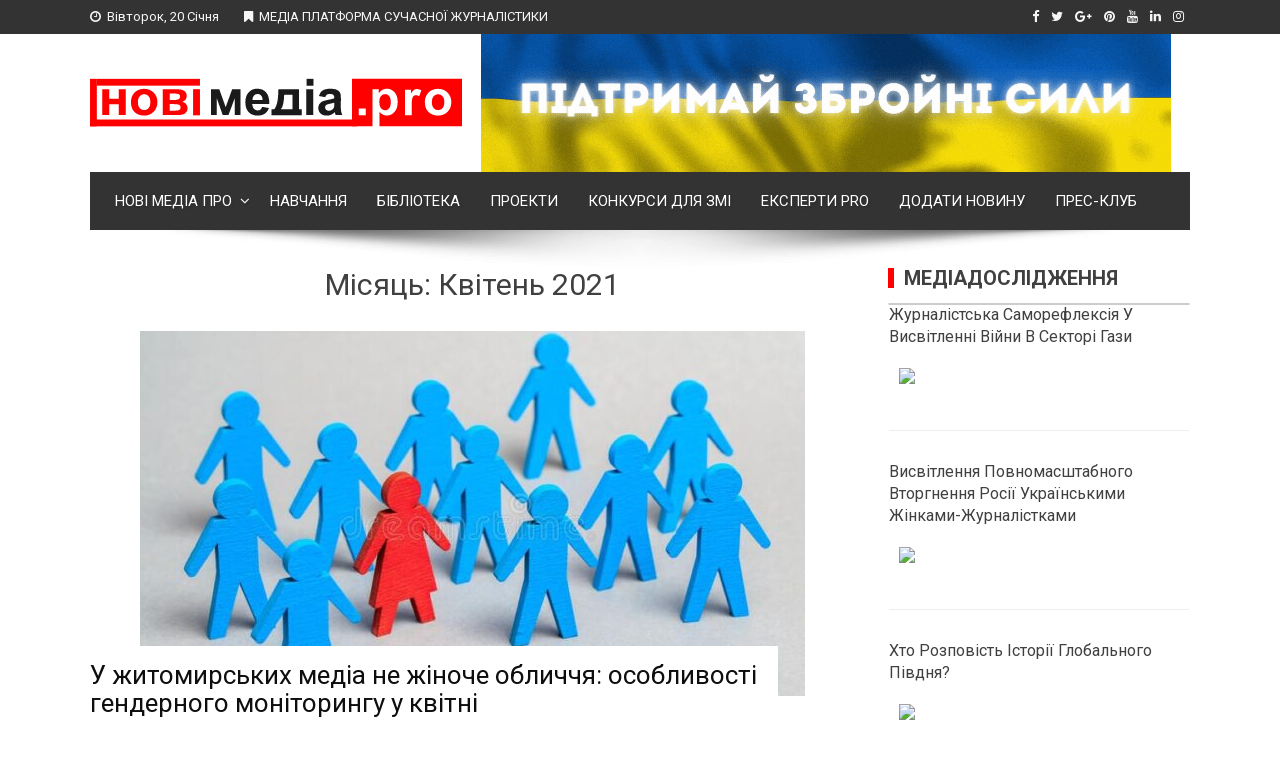

--- FILE ---
content_type: text/html; charset=UTF-8
request_url: https://novimedia.pro/2021/04/
body_size: 20012
content:
<!DOCTYPE html>
<html dir="ltr" lang="uk"
	prefix="og: https://ogp.me/ns#" >
<head>
<meta charset="UTF-8">
<meta name="viewport" content="width=device-width, initial-scale=1">
<link rel="profile" href="https://gmpg.org/xfn/11">
<link rel="pingback" href="https://novimedia.pro/xmlrpc.php">

<title>Квітень, 2021 - НовіМедіа.pro</title>

		<!-- All in One SEO 4.2.4 - aioseo.com -->
		<meta name="robots" content="max-image-preview:large" />
		<link rel="canonical" href="https://novimedia.pro/2021/04/" />
		<meta name="generator" content="All in One SEO (AIOSEO) 4.2.4 " />
		<script type="application/ld+json" class="aioseo-schema">
			{"@context":"https:\/\/schema.org","@graph":[{"@type":"WebSite","@id":"https:\/\/novimedia.pro\/#website","url":"https:\/\/novimedia.pro\/","name":"\u041d\u043e\u0432\u0456\u041c\u0435\u0434\u0456\u0430.pro","description":"\u041c\u0435\u0434\u0456\u0430 \u043f\u043b\u0430\u0442\u0444\u043e\u0440\u043c\u0430 \u0441\u0443\u0447\u0430\u0441\u043d\u043e\u0457 \u0436\u0443\u0440\u043d\u0430\u043b\u0456\u0441\u0442\u0438\u043a\u0438","inLanguage":"uk","publisher":{"@id":"https:\/\/novimedia.pro\/#organization"}},{"@type":"Organization","@id":"https:\/\/novimedia.pro\/#organization","name":"\u041d\u043e\u0432\u0456\u041c\u0435\u0434\u0456\u0430.pro","url":"https:\/\/novimedia.pro\/","logo":{"@type":"ImageObject","@id":"https:\/\/novimedia.pro\/#organizationLogo","url":"https:\/\/novimedia.pro\/wp-content\/uploads\/2018\/01\/NMP_logo.svg"},"image":{"@id":"https:\/\/novimedia.pro\/#organizationLogo"}},{"@type":"BreadcrumbList","@id":"https:\/\/novimedia.pro\/2021\/04\/#breadcrumblist","itemListElement":[{"@type":"ListItem","@id":"https:\/\/novimedia.pro\/#listItem","position":1,"item":{"@type":"WebPage","@id":"https:\/\/novimedia.pro\/","name":"\u0413\u043e\u043b\u043e\u0432\u043d\u0430","description":"\u041c\u0415\u0414\u0406\u0410 \u041f\u041b\u0410\u0422\u0424\u041e\u0420\u041c\u0410 \u0421\u0423\u0427\u0410\u0421\u041d\u041e\u0407 \u0416\u0423\u0420\u041d\u0410\u041b\u0406\u0421\u0422\u0418\u041a\u0418","url":"https:\/\/novimedia.pro\/"},"nextItem":"https:\/\/novimedia.pro\/2021\/#listItem"},{"@type":"ListItem","@id":"https:\/\/novimedia.pro\/2021\/#listItem","position":2,"item":{"@type":"WebPage","@id":"https:\/\/novimedia.pro\/2021\/","name":"2021","url":"https:\/\/novimedia.pro\/2021\/"},"nextItem":"https:\/\/novimedia.pro\/2021\/04\/#listItem","previousItem":"https:\/\/novimedia.pro\/#listItem"},{"@type":"ListItem","@id":"https:\/\/novimedia.pro\/2021\/04\/#listItem","position":3,"item":{"@type":"WebPage","@id":"https:\/\/novimedia.pro\/2021\/04\/","name":"\u041a\u0432\u0456\u0442\u0435\u043d\u044c, 2021","url":"https:\/\/novimedia.pro\/2021\/04\/"},"previousItem":"https:\/\/novimedia.pro\/2021\/#listItem"}]},{"@type":"CollectionPage","@id":"https:\/\/novimedia.pro\/2021\/04\/#collectionpage","url":"https:\/\/novimedia.pro\/2021\/04\/","name":"\u041a\u0432\u0456\u0442\u0435\u043d\u044c, 2021 - \u041d\u043e\u0432\u0456\u041c\u0435\u0434\u0456\u0430.pro","inLanguage":"uk","isPartOf":{"@id":"https:\/\/novimedia.pro\/#website"},"breadcrumb":{"@id":"https:\/\/novimedia.pro\/2021\/04\/#breadcrumblist"}}]}
		</script>
		<!-- All in One SEO -->

<link rel='dns-prefetch' href='//fonts.googleapis.com' />
<link rel="alternate" type="application/rss+xml" title="НовіМедіа.pro &raquo; стрічка" href="https://novimedia.pro/feed/" />
<link rel="alternate" type="application/rss+xml" title="НовіМедіа.pro &raquo; Канал коментарів" href="https://novimedia.pro/comments/feed/" />
<script type="text/javascript">
/* <![CDATA[ */
window._wpemojiSettings = {"baseUrl":"https:\/\/s.w.org\/images\/core\/emoji\/14.0.0\/72x72\/","ext":".png","svgUrl":"https:\/\/s.w.org\/images\/core\/emoji\/14.0.0\/svg\/","svgExt":".svg","source":{"concatemoji":"https:\/\/novimedia.pro\/wp-includes\/js\/wp-emoji-release.min.js?ver=6.4"}};
/*! This file is auto-generated */
!function(i,n){var o,s,e;function c(e){try{var t={supportTests:e,timestamp:(new Date).valueOf()};sessionStorage.setItem(o,JSON.stringify(t))}catch(e){}}function p(e,t,n){e.clearRect(0,0,e.canvas.width,e.canvas.height),e.fillText(t,0,0);var t=new Uint32Array(e.getImageData(0,0,e.canvas.width,e.canvas.height).data),r=(e.clearRect(0,0,e.canvas.width,e.canvas.height),e.fillText(n,0,0),new Uint32Array(e.getImageData(0,0,e.canvas.width,e.canvas.height).data));return t.every(function(e,t){return e===r[t]})}function u(e,t,n){switch(t){case"flag":return n(e,"\ud83c\udff3\ufe0f\u200d\u26a7\ufe0f","\ud83c\udff3\ufe0f\u200b\u26a7\ufe0f")?!1:!n(e,"\ud83c\uddfa\ud83c\uddf3","\ud83c\uddfa\u200b\ud83c\uddf3")&&!n(e,"\ud83c\udff4\udb40\udc67\udb40\udc62\udb40\udc65\udb40\udc6e\udb40\udc67\udb40\udc7f","\ud83c\udff4\u200b\udb40\udc67\u200b\udb40\udc62\u200b\udb40\udc65\u200b\udb40\udc6e\u200b\udb40\udc67\u200b\udb40\udc7f");case"emoji":return!n(e,"\ud83e\udef1\ud83c\udffb\u200d\ud83e\udef2\ud83c\udfff","\ud83e\udef1\ud83c\udffb\u200b\ud83e\udef2\ud83c\udfff")}return!1}function f(e,t,n){var r="undefined"!=typeof WorkerGlobalScope&&self instanceof WorkerGlobalScope?new OffscreenCanvas(300,150):i.createElement("canvas"),a=r.getContext("2d",{willReadFrequently:!0}),o=(a.textBaseline="top",a.font="600 32px Arial",{});return e.forEach(function(e){o[e]=t(a,e,n)}),o}function t(e){var t=i.createElement("script");t.src=e,t.defer=!0,i.head.appendChild(t)}"undefined"!=typeof Promise&&(o="wpEmojiSettingsSupports",s=["flag","emoji"],n.supports={everything:!0,everythingExceptFlag:!0},e=new Promise(function(e){i.addEventListener("DOMContentLoaded",e,{once:!0})}),new Promise(function(t){var n=function(){try{var e=JSON.parse(sessionStorage.getItem(o));if("object"==typeof e&&"number"==typeof e.timestamp&&(new Date).valueOf()<e.timestamp+604800&&"object"==typeof e.supportTests)return e.supportTests}catch(e){}return null}();if(!n){if("undefined"!=typeof Worker&&"undefined"!=typeof OffscreenCanvas&&"undefined"!=typeof URL&&URL.createObjectURL&&"undefined"!=typeof Blob)try{var e="postMessage("+f.toString()+"("+[JSON.stringify(s),u.toString(),p.toString()].join(",")+"));",r=new Blob([e],{type:"text/javascript"}),a=new Worker(URL.createObjectURL(r),{name:"wpTestEmojiSupports"});return void(a.onmessage=function(e){c(n=e.data),a.terminate(),t(n)})}catch(e){}c(n=f(s,u,p))}t(n)}).then(function(e){for(var t in e)n.supports[t]=e[t],n.supports.everything=n.supports.everything&&n.supports[t],"flag"!==t&&(n.supports.everythingExceptFlag=n.supports.everythingExceptFlag&&n.supports[t]);n.supports.everythingExceptFlag=n.supports.everythingExceptFlag&&!n.supports.flag,n.DOMReady=!1,n.readyCallback=function(){n.DOMReady=!0}}).then(function(){return e}).then(function(){var e;n.supports.everything||(n.readyCallback(),(e=n.source||{}).concatemoji?t(e.concatemoji):e.wpemoji&&e.twemoji&&(t(e.twemoji),t(e.wpemoji)))}))}((window,document),window._wpemojiSettings);
/* ]]> */
</script>

<style id='wp-emoji-styles-inline-css' type='text/css'>

	img.wp-smiley, img.emoji {
		display: inline !important;
		border: none !important;
		box-shadow: none !important;
		height: 1em !important;
		width: 1em !important;
		margin: 0 0.07em !important;
		vertical-align: -0.1em !important;
		background: none !important;
		padding: 0 !important;
	}
</style>
<link rel='stylesheet' id='wp-block-library-css' href='https://novimedia.pro/wp-includes/css/dist/block-library/style.min.css?ver=6.4' type='text/css' media='all' />
<style id='safe-svg-svg-icon-style-inline-css' type='text/css'>
.safe-svg-cover{text-align:center}.safe-svg-cover .safe-svg-inside{display:inline-block;max-width:100%}.safe-svg-cover svg{height:100%;max-height:100%;max-width:100%;width:100%}

</style>
<style id='classic-theme-styles-inline-css' type='text/css'>
/*! This file is auto-generated */
.wp-block-button__link{color:#fff;background-color:#32373c;border-radius:9999px;box-shadow:none;text-decoration:none;padding:calc(.667em + 2px) calc(1.333em + 2px);font-size:1.125em}.wp-block-file__button{background:#32373c;color:#fff;text-decoration:none}
</style>
<style id='global-styles-inline-css' type='text/css'>
body{--wp--preset--color--black: #000000;--wp--preset--color--cyan-bluish-gray: #abb8c3;--wp--preset--color--white: #ffffff;--wp--preset--color--pale-pink: #f78da7;--wp--preset--color--vivid-red: #cf2e2e;--wp--preset--color--luminous-vivid-orange: #ff6900;--wp--preset--color--luminous-vivid-amber: #fcb900;--wp--preset--color--light-green-cyan: #7bdcb5;--wp--preset--color--vivid-green-cyan: #00d084;--wp--preset--color--pale-cyan-blue: #8ed1fc;--wp--preset--color--vivid-cyan-blue: #0693e3;--wp--preset--color--vivid-purple: #9b51e0;--wp--preset--gradient--vivid-cyan-blue-to-vivid-purple: linear-gradient(135deg,rgba(6,147,227,1) 0%,rgb(155,81,224) 100%);--wp--preset--gradient--light-green-cyan-to-vivid-green-cyan: linear-gradient(135deg,rgb(122,220,180) 0%,rgb(0,208,130) 100%);--wp--preset--gradient--luminous-vivid-amber-to-luminous-vivid-orange: linear-gradient(135deg,rgba(252,185,0,1) 0%,rgba(255,105,0,1) 100%);--wp--preset--gradient--luminous-vivid-orange-to-vivid-red: linear-gradient(135deg,rgba(255,105,0,1) 0%,rgb(207,46,46) 100%);--wp--preset--gradient--very-light-gray-to-cyan-bluish-gray: linear-gradient(135deg,rgb(238,238,238) 0%,rgb(169,184,195) 100%);--wp--preset--gradient--cool-to-warm-spectrum: linear-gradient(135deg,rgb(74,234,220) 0%,rgb(151,120,209) 20%,rgb(207,42,186) 40%,rgb(238,44,130) 60%,rgb(251,105,98) 80%,rgb(254,248,76) 100%);--wp--preset--gradient--blush-light-purple: linear-gradient(135deg,rgb(255,206,236) 0%,rgb(152,150,240) 100%);--wp--preset--gradient--blush-bordeaux: linear-gradient(135deg,rgb(254,205,165) 0%,rgb(254,45,45) 50%,rgb(107,0,62) 100%);--wp--preset--gradient--luminous-dusk: linear-gradient(135deg,rgb(255,203,112) 0%,rgb(199,81,192) 50%,rgb(65,88,208) 100%);--wp--preset--gradient--pale-ocean: linear-gradient(135deg,rgb(255,245,203) 0%,rgb(182,227,212) 50%,rgb(51,167,181) 100%);--wp--preset--gradient--electric-grass: linear-gradient(135deg,rgb(202,248,128) 0%,rgb(113,206,126) 100%);--wp--preset--gradient--midnight: linear-gradient(135deg,rgb(2,3,129) 0%,rgb(40,116,252) 100%);--wp--preset--font-size--small: 13px;--wp--preset--font-size--medium: 20px;--wp--preset--font-size--large: 36px;--wp--preset--font-size--x-large: 42px;--wp--preset--spacing--20: 0.44rem;--wp--preset--spacing--30: 0.67rem;--wp--preset--spacing--40: 1rem;--wp--preset--spacing--50: 1.5rem;--wp--preset--spacing--60: 2.25rem;--wp--preset--spacing--70: 3.38rem;--wp--preset--spacing--80: 5.06rem;--wp--preset--shadow--natural: 6px 6px 9px rgba(0, 0, 0, 0.2);--wp--preset--shadow--deep: 12px 12px 50px rgba(0, 0, 0, 0.4);--wp--preset--shadow--sharp: 6px 6px 0px rgba(0, 0, 0, 0.2);--wp--preset--shadow--outlined: 6px 6px 0px -3px rgba(255, 255, 255, 1), 6px 6px rgba(0, 0, 0, 1);--wp--preset--shadow--crisp: 6px 6px 0px rgba(0, 0, 0, 1);}:where(.is-layout-flex){gap: 0.5em;}:where(.is-layout-grid){gap: 0.5em;}body .is-layout-flow > .alignleft{float: left;margin-inline-start: 0;margin-inline-end: 2em;}body .is-layout-flow > .alignright{float: right;margin-inline-start: 2em;margin-inline-end: 0;}body .is-layout-flow > .aligncenter{margin-left: auto !important;margin-right: auto !important;}body .is-layout-constrained > .alignleft{float: left;margin-inline-start: 0;margin-inline-end: 2em;}body .is-layout-constrained > .alignright{float: right;margin-inline-start: 2em;margin-inline-end: 0;}body .is-layout-constrained > .aligncenter{margin-left: auto !important;margin-right: auto !important;}body .is-layout-constrained > :where(:not(.alignleft):not(.alignright):not(.alignfull)){max-width: var(--wp--style--global--content-size);margin-left: auto !important;margin-right: auto !important;}body .is-layout-constrained > .alignwide{max-width: var(--wp--style--global--wide-size);}body .is-layout-flex{display: flex;}body .is-layout-flex{flex-wrap: wrap;align-items: center;}body .is-layout-flex > *{margin: 0;}body .is-layout-grid{display: grid;}body .is-layout-grid > *{margin: 0;}:where(.wp-block-columns.is-layout-flex){gap: 2em;}:where(.wp-block-columns.is-layout-grid){gap: 2em;}:where(.wp-block-post-template.is-layout-flex){gap: 1.25em;}:where(.wp-block-post-template.is-layout-grid){gap: 1.25em;}.has-black-color{color: var(--wp--preset--color--black) !important;}.has-cyan-bluish-gray-color{color: var(--wp--preset--color--cyan-bluish-gray) !important;}.has-white-color{color: var(--wp--preset--color--white) !important;}.has-pale-pink-color{color: var(--wp--preset--color--pale-pink) !important;}.has-vivid-red-color{color: var(--wp--preset--color--vivid-red) !important;}.has-luminous-vivid-orange-color{color: var(--wp--preset--color--luminous-vivid-orange) !important;}.has-luminous-vivid-amber-color{color: var(--wp--preset--color--luminous-vivid-amber) !important;}.has-light-green-cyan-color{color: var(--wp--preset--color--light-green-cyan) !important;}.has-vivid-green-cyan-color{color: var(--wp--preset--color--vivid-green-cyan) !important;}.has-pale-cyan-blue-color{color: var(--wp--preset--color--pale-cyan-blue) !important;}.has-vivid-cyan-blue-color{color: var(--wp--preset--color--vivid-cyan-blue) !important;}.has-vivid-purple-color{color: var(--wp--preset--color--vivid-purple) !important;}.has-black-background-color{background-color: var(--wp--preset--color--black) !important;}.has-cyan-bluish-gray-background-color{background-color: var(--wp--preset--color--cyan-bluish-gray) !important;}.has-white-background-color{background-color: var(--wp--preset--color--white) !important;}.has-pale-pink-background-color{background-color: var(--wp--preset--color--pale-pink) !important;}.has-vivid-red-background-color{background-color: var(--wp--preset--color--vivid-red) !important;}.has-luminous-vivid-orange-background-color{background-color: var(--wp--preset--color--luminous-vivid-orange) !important;}.has-luminous-vivid-amber-background-color{background-color: var(--wp--preset--color--luminous-vivid-amber) !important;}.has-light-green-cyan-background-color{background-color: var(--wp--preset--color--light-green-cyan) !important;}.has-vivid-green-cyan-background-color{background-color: var(--wp--preset--color--vivid-green-cyan) !important;}.has-pale-cyan-blue-background-color{background-color: var(--wp--preset--color--pale-cyan-blue) !important;}.has-vivid-cyan-blue-background-color{background-color: var(--wp--preset--color--vivid-cyan-blue) !important;}.has-vivid-purple-background-color{background-color: var(--wp--preset--color--vivid-purple) !important;}.has-black-border-color{border-color: var(--wp--preset--color--black) !important;}.has-cyan-bluish-gray-border-color{border-color: var(--wp--preset--color--cyan-bluish-gray) !important;}.has-white-border-color{border-color: var(--wp--preset--color--white) !important;}.has-pale-pink-border-color{border-color: var(--wp--preset--color--pale-pink) !important;}.has-vivid-red-border-color{border-color: var(--wp--preset--color--vivid-red) !important;}.has-luminous-vivid-orange-border-color{border-color: var(--wp--preset--color--luminous-vivid-orange) !important;}.has-luminous-vivid-amber-border-color{border-color: var(--wp--preset--color--luminous-vivid-amber) !important;}.has-light-green-cyan-border-color{border-color: var(--wp--preset--color--light-green-cyan) !important;}.has-vivid-green-cyan-border-color{border-color: var(--wp--preset--color--vivid-green-cyan) !important;}.has-pale-cyan-blue-border-color{border-color: var(--wp--preset--color--pale-cyan-blue) !important;}.has-vivid-cyan-blue-border-color{border-color: var(--wp--preset--color--vivid-cyan-blue) !important;}.has-vivid-purple-border-color{border-color: var(--wp--preset--color--vivid-purple) !important;}.has-vivid-cyan-blue-to-vivid-purple-gradient-background{background: var(--wp--preset--gradient--vivid-cyan-blue-to-vivid-purple) !important;}.has-light-green-cyan-to-vivid-green-cyan-gradient-background{background: var(--wp--preset--gradient--light-green-cyan-to-vivid-green-cyan) !important;}.has-luminous-vivid-amber-to-luminous-vivid-orange-gradient-background{background: var(--wp--preset--gradient--luminous-vivid-amber-to-luminous-vivid-orange) !important;}.has-luminous-vivid-orange-to-vivid-red-gradient-background{background: var(--wp--preset--gradient--luminous-vivid-orange-to-vivid-red) !important;}.has-very-light-gray-to-cyan-bluish-gray-gradient-background{background: var(--wp--preset--gradient--very-light-gray-to-cyan-bluish-gray) !important;}.has-cool-to-warm-spectrum-gradient-background{background: var(--wp--preset--gradient--cool-to-warm-spectrum) !important;}.has-blush-light-purple-gradient-background{background: var(--wp--preset--gradient--blush-light-purple) !important;}.has-blush-bordeaux-gradient-background{background: var(--wp--preset--gradient--blush-bordeaux) !important;}.has-luminous-dusk-gradient-background{background: var(--wp--preset--gradient--luminous-dusk) !important;}.has-pale-ocean-gradient-background{background: var(--wp--preset--gradient--pale-ocean) !important;}.has-electric-grass-gradient-background{background: var(--wp--preset--gradient--electric-grass) !important;}.has-midnight-gradient-background{background: var(--wp--preset--gradient--midnight) !important;}.has-small-font-size{font-size: var(--wp--preset--font-size--small) !important;}.has-medium-font-size{font-size: var(--wp--preset--font-size--medium) !important;}.has-large-font-size{font-size: var(--wp--preset--font-size--large) !important;}.has-x-large-font-size{font-size: var(--wp--preset--font-size--x-large) !important;}
.wp-block-navigation a:where(:not(.wp-element-button)){color: inherit;}
:where(.wp-block-post-template.is-layout-flex){gap: 1.25em;}:where(.wp-block-post-template.is-layout-grid){gap: 1.25em;}
:where(.wp-block-columns.is-layout-flex){gap: 2em;}:where(.wp-block-columns.is-layout-grid){gap: 2em;}
.wp-block-pullquote{font-size: 1.5em;line-height: 1.6;}
</style>
<link rel='stylesheet' id='wpc-style-css' href='https://novimedia.pro/wp-content/plugins/chameleon/css/front-styles.css?ver=2026030119' type='text/css' media='all' />
<link rel='stylesheet' id='wpc-nti-style-css' href='https://novimedia.pro/wp-content/plugins/chameleon/css/nti/ticker.css?ver=2026030119' type='text/css' media='all' />
<link rel='stylesheet' id='contact-form-7-css' href='https://novimedia.pro/wp-content/plugins/contact-form-7/includes/css/styles.css?ver=5.2.1' type='text/css' media='all' />
<link rel='stylesheet' id='rfw-style-css' href='https://novimedia.pro/wp-content/plugins/rss-feed-widget/css/style.css?ver=2026010319' type='text/css' media='all' />
<link rel='stylesheet' id='rfw-hoverfly-style-css' href='https://novimedia.pro/wp-content/plugins/chameleon/assets/rfw/hoverfly/css/hoverfly.css?ver=202603pm' type='text/css' media='all' />
<link rel='stylesheet' id='viral-fonts-css' href='//fonts.googleapis.com/css?family=Roboto+Condensed:300italic,400italic,700italic,400,300,700|Roboto:300,400,400i,500,700&#038;subset=latin,latin-ext' type='text/css' media='all' />
<link rel='stylesheet' id='font-awesome-css' href='https://novimedia.pro/wp-content/plugins/elementor/assets/lib/font-awesome/css/font-awesome.min.css?ver=4.7.0' type='text/css' media='all' />
<link rel='stylesheet' id='owl-carousel-css' href='https://novimedia.pro/wp-content/themes/viral/css/owl.carousel.css?ver=4.6.2' type='text/css' media='all' />
<link rel='stylesheet' id='viral-style-css' href='https://novimedia.pro/wp-content/themes/viral/style.css?ver=6.4' type='text/css' media='all' />
<link rel='stylesheet' id='upw_theme_standard-css' href='https://novimedia.pro/wp-content/plugins/ultimate-posts-widget/css/upw-theme-standard.min.css?ver=6.4' type='text/css' media='all' />
<script type="text/javascript" src="https://novimedia.pro/wp-includes/js/jquery/jquery.min.js?ver=3.7.1" id="jquery-core-js"></script>
<script type="text/javascript" src="https://novimedia.pro/wp-includes/js/jquery/jquery-migrate.min.js?ver=3.4.1" id="jquery-migrate-js"></script>
<script type="text/javascript" id="post_grid_scripts-js-extra">
/* <![CDATA[ */
var post_grid_ajax = {"post_grid_ajaxurl":"https:\/\/novimedia.pro\/wp-admin\/admin-ajax.php"};
/* ]]> */
</script>
<script type="text/javascript" src="https://novimedia.pro/wp-content/plugins/post-grid/assets/frontend/js/scripts.js?ver=6.4" id="post_grid_scripts-js"></script>
<link rel="https://api.w.org/" href="https://novimedia.pro/wp-json/" /><link rel="EditURI" type="application/rsd+xml" title="RSD" href="https://novimedia.pro/xmlrpc.php?rsd" />
<meta name="generator" content="WordPress 6.4" />
<meta name="generator" content="Elementor 3.17.2; features: e_dom_optimization, e_optimized_assets_loading, e_optimized_css_loading, e_font_icon_svg, additional_custom_breakpoints; settings: css_print_method-external, google_font-enabled, font_display-auto">
<style type="text/css">.recentcomments a{display:inline !important;padding:0 !important;margin:0 !important;}</style><link rel="icon" href="https://novimedia.pro/wp-content/uploads/2018/03/cropped-fv-logo-32x32.png" sizes="32x32" />
<link rel="icon" href="https://novimedia.pro/wp-content/uploads/2018/03/cropped-fv-logo-192x192.png" sizes="192x192" />
<link rel="apple-touch-icon" href="https://novimedia.pro/wp-content/uploads/2018/03/cropped-fv-logo-180x180.png" />
<meta name="msapplication-TileImage" content="https://novimedia.pro/wp-content/uploads/2018/03/cropped-fv-logo-270x270.png" />
</head>

<body data-rsssl=1 class="archive date wp-custom-logo group-blog elementor-default elementor-kit-1342">
<div id="vl-page">
	<header id="vl-masthead" class="vl-site-header">
		<div class="vl-top-header">
			<div class="vl-container clearfix">
				<div class="vl-top-left-header">
					<span><i class="fa fa-clock-o" aria-hidden="true"></i>Вівторок, 20 Січня</span><span><i class="fa fa-bookmark" aria-hidden="true"></i>МЕДІА ПЛАТФОРМА СУЧАСНОЇ ЖУРНАЛІСТИКИ</span>				</div>

				<div class="vl-top-right-header">
					<a class="vl-facebook" href="http://f" target="_blank"><i class="fa fa-facebook"></i></a><a class="vl-twitter" href="http://t" target="_blank"><i class="fa fa-twitter"></i></a><a class="vl-googleplus" href="http://g" target="_blank"><i class="fa fa-google-plus"></i></a><a class="vl-pinterest" href="http://p" target="_blank"><i class="fa fa-pinterest"></i></a><a class="vl-youtube" href="http://y" target="_blank"><i class="fa fa-youtube"></i></a><a class="vl-linkedin" href="http://l" target="_blank"><i class="fa fa-linkedin"></i></a><a class="vl-instagram" href="http://i" target="_blank"><i class="fa fa-instagram"></i></a>				</div>
			</div>
		</div>

		<div class="vl-header">
			<div class="vl-container clearfix">
				<div id="vl-site-branding">
					<a href="https://novimedia.pro/" class="custom-logo-link" rel="home"><img width="541" height="86" src="https://novimedia.pro/wp-content/uploads/2018/01/NMP_logo.svg" class="custom-logo" alt="НовіМедіа.pro" decoding="async" /></a>				</div><!-- .site-branding -->

				 
				<div class="vl-header-ads">
					<aside id="custom_html-2" class="widget_text widget widget_custom_html"><div class="textwidget custom-html-widget"><a href="https://bank.gov.ua/ua/about/support-the-armed-forces" target="_blank" rel="https://bank.gov.ua/ua/about/support-the-armed-forces noopener"><img class="aligncenter wp-image-44522 size-full" src="https://novimedia.pro/wp-content/uploads/2022/04/PIDTRYMAY-ZBROYNI-SYLY.gif" alt="COVID-19 на Житомирщині" width="690" height="138"/></a></div></aside>				</div>
							</div>
		</div>

		<nav id="vl-site-navigation" class="vl-main-navigation">
		<div class="vl-toggle-menu"><span></span></div>
			<div class="vl-menu vl-clearfix"><ul id="menu-main-menu" class="vl-clearfix"><li id="menu-item-239" class="menu-item menu-item-type-post_type menu-item-object-page menu-item-home menu-item-has-children menu-item-239"><a href="https://novimedia.pro/">НОВІ МЕДІА ПРО</a>
<ul class="sub-menu">
	<li id="menu-item-242" class="menu-item menu-item-type-taxonomy menu-item-object-category menu-item-242"><a href="https://novimedia.pro/category/media/">ЗМІ</a></li>
	<li id="menu-item-245" class="menu-item menu-item-type-taxonomy menu-item-object-category menu-item-245"><a href="https://novimedia.pro/category/suspilstvo/">СУСПІЛЬСТВО</a></li>
	<li id="menu-item-240" class="menu-item menu-item-type-taxonomy menu-item-object-category menu-item-240"><a href="https://novimedia.pro/category/ekonomiku/">ЕКОНОМІКУ</a></li>
	<li id="menu-item-244" class="menu-item menu-item-type-taxonomy menu-item-object-category menu-item-244"><a href="https://novimedia.pro/category/polityku/">ПОЛІТИКУ</a></li>
	<li id="menu-item-243" class="menu-item menu-item-type-taxonomy menu-item-object-category menu-item-243"><a href="https://novimedia.pro/category/kulturu/">КУЛЬТУРУ</a></li>
	<li id="menu-item-241" class="menu-item menu-item-type-taxonomy menu-item-object-category menu-item-241"><a href="https://novimedia.pro/category/zdorovya/">ЗДОРОВ&#8217;Я</a></li>
	<li id="menu-item-2412" class="menu-item menu-item-type-taxonomy menu-item-object-category menu-item-2412"><a href="https://novimedia.pro/category/mediahramotnist/">ПОПУЛЯРНА МЕДІАГРАМОТНІСТЬ</a></li>
</ul>
</li>
<li id="menu-item-127" class="menu-item menu-item-type-taxonomy menu-item-object-category menu-item-127"><a href="https://novimedia.pro/category/education/">НАВЧАННЯ</a></li>
<li id="menu-item-126" class="menu-item menu-item-type-taxonomy menu-item-object-category menu-item-126"><a href="https://novimedia.pro/category/library/">БІБЛІОТЕКА</a></li>
<li id="menu-item-88" class="menu-item menu-item-type-post_type menu-item-object-page menu-item-88"><a href="https://novimedia.pro/proekty/">ПРОЕКТИ</a></li>
<li id="menu-item-174" class="menu-item menu-item-type-taxonomy menu-item-object-category menu-item-174"><a href="https://novimedia.pro/category/konkursy/">Конкурси для ЗМІ</a></li>
<li id="menu-item-520" class="menu-item menu-item-type-post_type menu-item-object-page menu-item-520"><a href="https://novimedia.pro/eksperty-pro/">ЕКСПЕРТИ pro</a></li>
<li id="menu-item-410" class="menu-item menu-item-type-post_type menu-item-object-page menu-item-410"><a href="https://novimedia.pro/dodaty-novynu/">ДОДАТИ НОВИНУ</a></li>
<li id="menu-item-2450" class="menu-item menu-item-type-custom menu-item-object-custom menu-item-2450"><a href="https://ztpress.novimedia.pro/">ПРЕС-КЛУБ</a></li>
</ul></div>		</nav><!-- #vl-site-navigation -->
		<img src="https://novimedia.pro/wp-content/themes/viral/images/shadow.png">
	</header><!-- #vl-masthead -->

	<div id="vl-content" class="vl-site-content">
<div class="vl-container">
	<div id="primary" class="content-area">
		<header class="vl-main-header">
			<h1>Місяць: <span>Квітень 2021</span></h1>		</header><!-- .vl-main-header -->

		
			
				
<article id="post-1830" class="vl-archive-post post-1830 post type-post status-publish format-standard has-post-thumbnail hentry category-media">
		<div class="entry-meta vl-post-info">
		<span class="entry-date published updated"><span class="vl-month">Кві</span><span class="vl-day">28</span><span class="vl-year">2021</span></span><span class="byline"> by <span class="author vcard"><a class="url fn n" href="https://novimedia.pro/author/redaktor/">Головний Редактор</a></span></span><a href="https://novimedia.pro/media/u-zhytomyrskykh-media-ne-zhinoche-oblychchia-osoblyvosti-hendernoho-monitorynhu-u-kvitni/#respond">Немає <span>Коментарів</span></a>	</div><!-- .entry-meta -->
	
	<div class="vl-post-wrapper">
				<figure class="entry-figure">
						<a href="https://novimedia.pro/media/u-zhytomyrskykh-media-ne-zhinoche-oblychchia-osoblyvosti-hendernoho-monitorynhu-u-kvitni/"><img src="https://novimedia.pro/wp-content/uploads/2021/04/polovaia-dyskrymynatsyia-zhenshchyn-na-rabote-y-v-obshchestve-dann-e-s-muzhchynamy-170456000-665x365.jpg" alt="У житомирських медіа не жіноче обличчя:  особливості гендерного моніторингу у квітні"></a>
		</figure>
				<header class="entry-header">
			<h2 class="entry-title"><a href="https://novimedia.pro/media/u-zhytomyrskykh-media-ne-zhinoche-oblychchia-osoblyvosti-hendernoho-monitorynhu-u-kvitni/" rel="bookmark">У житомирських медіа не жіноче обличчя:  особливості гендерного моніторингу у квітні</a></h2>		</header><!-- .entry-header -->

		<div class="entry-categories">
			<i class="fa fa-bookmark"></i> <a href="https://novimedia.pro/category/media/" rel="category tag">ЗМІ</a>		</div>
		<div class="entry-content">
			У квітні відбувся другий етап гендерного моніторингу обласних ЗМІ Житомирської області. Нагадаємо, перший етап проходив у лютому. Досліджувалися найбільш популярні друковані та інтернет медіа («Житомирщина», «Сільське життя», «Субота», «Эхо», «20 хвилин», де опрацьовано 166 публікацій) та онлайн-видання (Житомир.info - https://www.zhitomir.info/, Житомир.news - https://www.zhitomirnews.com, Житомирські новини - http://www.novini-zt.info, Перший житомирський інформаційний портал - https://www.1.zt.ua, Рупор Житомира -  http://ruporzt.com.ua; тут проаналізовано 502 новини).
Експертки з моніторингу з’ясовували, як обласні медіа дотримуються гендерного балансу в журналістських матеріалах, як часто використовують фемінітиви на позначення посад, професій, виду діяльності жінок, чи присутні в пуб		</div><!-- .entry-content -->

		<div class="entry-footer vl-clearfix">
			<a class="vl-read-more" href="https://novimedia.pro/media/u-zhytomyrskykh-media-ne-zhinoche-oblychchia-osoblyvosti-hendernoho-monitorynhu-u-kvitni/">Читати далі</a>

			<div class="vl-share-buttons"><span>ПОШИРИТИ</span><a title="Share on Facebook" target="_blank" href="https://www.facebook.com/sharer/sharer.php?u=https://novimedia.pro/media/u-zhytomyrskykh-media-ne-zhinoche-oblychchia-osoblyvosti-hendernoho-monitorynhu-u-kvitni/" target="_blank"><i class="fa fa-facebook" aria-hidden="true"></i></a><a title="Share on Twitter" target="_blank" href="https://twitter.com/intent/tweet?text=У%20житомирських%20медіа%20не%20жіноче%20обличчя:%20%20особливості%20гендерного%20моніторингу%20у%20квітні&amp;url=https://novimedia.pro/media/u-zhytomyrskykh-media-ne-zhinoche-oblychchia-osoblyvosti-hendernoho-monitorynhu-u-kvitni/" target="_blank"><i class="fa fa-twitter" aria-hidden="true"></i></a><a title="Share on GooglePlus" target="_blank" href="https://plus.google.com/share?url=https://novimedia.pro/media/u-zhytomyrskykh-media-ne-zhinoche-oblychchia-osoblyvosti-hendernoho-monitorynhu-u-kvitni/" target="_blank"><i class="fa fa-google-plus" aria-hidden="true"></i></a><a title="Share on Pinterest" target="_blank" href="https://pinterest.com/pin/create/button/?url=https://novimedia.pro/media/u-zhytomyrskykh-media-ne-zhinoche-oblychchia-osoblyvosti-hendernoho-monitorynhu-u-kvitni/&amp;media=https://novimedia.pro/wp-content/uploads/2021/04/polovaia-dyskrymynatsyia-zhenshchyn-na-rabote-y-v-obshchestve-dann-e-s-muzhchynamy-170456000.jpg&amp;description=У%20житомирських%20медіа%20не%20жіноче%20обличчя:%20%20особливості%20гендерного%20моніторингу%20у%20квітні" target="_blank"><i class="fa fa-pinterest-p" aria-hidden="true"></i></a><a title="Email" target="_blank" href="mailto:?Subject=У%20житомирських%20медіа%20не%20жіноче%20обличчя:%20%20особливості%20гендерного%20моніторингу%20у%20квітні&amp;Body=https://novimedia.pro/media/u-zhytomyrskykh-media-ne-zhinoche-oblychchia-osoblyvosti-hendernoho-monitorynhu-u-kvitni/"><i class="fa fa-envelope" aria-hidden="true"></i></a></div>		</div>
	</div>
</article><!-- #post-## -->

			
				
<article id="post-1823" class="vl-archive-post post-1823 post type-post status-publish format-standard has-post-thumbnail hentry category-suspilstvo">
		<div class="entry-meta vl-post-info">
		<span class="entry-date published updated"><span class="vl-month">Кві</span><span class="vl-day">23</span><span class="vl-year">2021</span></span><span class="byline"> by <span class="author vcard"><a class="url fn n" href="https://novimedia.pro/author/redaktor/">Головний Редактор</a></span></span><a href="https://novimedia.pro/suspilstvo/pokhodzhennia-i-tradytsii-sviatkuvannia-velykodnia/#respond">Немає <span>Коментарів</span></a>	</div><!-- .entry-meta -->
	
	<div class="vl-post-wrapper">
				<figure class="entry-figure">
						<a href="https://novimedia.pro/suspilstvo/pokhodzhennia-i-tradytsii-sviatkuvannia-velykodnia/"><img src="https://novimedia.pro/wp-content/uploads/2021/04/Moonzori-665x365.png" alt="Походження і традиції святкування Великодня"></a>
		</figure>
				<header class="entry-header">
			<h2 class="entry-title"><a href="https://novimedia.pro/suspilstvo/pokhodzhennia-i-tradytsii-sviatkuvannia-velykodnia/" rel="bookmark">Походження і традиції святкування Великодня</a></h2>		</header><!-- .entry-header -->

		<div class="entry-categories">
			<i class="fa fa-bookmark"></i> <a href="https://novimedia.pro/category/suspilstvo/" rel="category tag">Суспільство</a>		</div>
		<div class="entry-content">
			Свято Великодня в народі заведено величати як світле, велике свято в пам’ять Господнього Воскресіння. Дорослі й діти з нетерпінням чекають на нього, адже чудові традиції святкування Пасхи, роблять цей день радісним, мирним та духовним. Великдень – свято, яке походить ще з давніх часів. Спершу його асоціювали з пробудженням природи та початком робіт на полях. «Великдень»- означав прихід весни та пробудження природи після зими. Святкування Великодня юдеї пов’язували зі звільненням їх від рабства у Єгипті. До речі в перекладі зі староєврейського «пасха» означає «позбавлення» або «проходження». І тільки після народження Христа (після його Воскресіння), християни надали цьому свято зовсім інше значення, поєднавши його з Воскресінням Сина Божого: перехід від смерті до життя, очищення від гріхів,		</div><!-- .entry-content -->

		<div class="entry-footer vl-clearfix">
			<a class="vl-read-more" href="https://novimedia.pro/suspilstvo/pokhodzhennia-i-tradytsii-sviatkuvannia-velykodnia/">Читати далі</a>

			<div class="vl-share-buttons"><span>ПОШИРИТИ</span><a title="Share on Facebook" target="_blank" href="https://www.facebook.com/sharer/sharer.php?u=https://novimedia.pro/suspilstvo/pokhodzhennia-i-tradytsii-sviatkuvannia-velykodnia/" target="_blank"><i class="fa fa-facebook" aria-hidden="true"></i></a><a title="Share on Twitter" target="_blank" href="https://twitter.com/intent/tweet?text=Походження%20і%20традиції%20святкування%20Великодня&amp;url=https://novimedia.pro/suspilstvo/pokhodzhennia-i-tradytsii-sviatkuvannia-velykodnia/" target="_blank"><i class="fa fa-twitter" aria-hidden="true"></i></a><a title="Share on GooglePlus" target="_blank" href="https://plus.google.com/share?url=https://novimedia.pro/suspilstvo/pokhodzhennia-i-tradytsii-sviatkuvannia-velykodnia/" target="_blank"><i class="fa fa-google-plus" aria-hidden="true"></i></a><a title="Share on Pinterest" target="_blank" href="https://pinterest.com/pin/create/button/?url=https://novimedia.pro/suspilstvo/pokhodzhennia-i-tradytsii-sviatkuvannia-velykodnia/&amp;media=https://novimedia.pro/wp-content/uploads/2021/04/Moonzori.png&amp;description=Походження%20і%20традиції%20святкування%20Великодня" target="_blank"><i class="fa fa-pinterest-p" aria-hidden="true"></i></a><a title="Email" target="_blank" href="mailto:?Subject=Походження%20і%20традиції%20святкування%20Великодня&amp;Body=https://novimedia.pro/suspilstvo/pokhodzhennia-i-tradytsii-sviatkuvannia-velykodnia/"><i class="fa fa-envelope" aria-hidden="true"></i></a></div>		</div>
	</div>
</article><!-- #post-## -->

			
				
<article id="post-1818" class="vl-archive-post post-1818 post type-post status-publish format-standard has-post-thumbnail hentry category-publications">
		<div class="entry-meta vl-post-info">
		<span class="entry-date published updated"><span class="vl-month">Кві</span><span class="vl-day">23</span><span class="vl-year">2021</span></span><span class="byline"> by <span class="author vcard"><a class="url fn n" href="https://novimedia.pro/author/redaktor/">Головний Редактор</a></span></span><a href="https://novimedia.pro/publications/naukovtsi-porakhuiut-hrytsykiv-na-polissi/#respond">Немає <span>Коментарів</span></a>	</div><!-- .entry-meta -->
	
	<div class="vl-post-wrapper">
				<figure class="entry-figure">
						<a href="https://novimedia.pro/publications/naukovtsi-porakhuiut-hrytsykiv-na-polissi/"><img src="https://novimedia.pro/wp-content/uploads/2021/04/hrytsyk-velykyy-zmensh-665x365.jpg" alt="Науковці порахують грициків на Поліссі"></a>
		</figure>
				<header class="entry-header">
			<h2 class="entry-title"><a href="https://novimedia.pro/publications/naukovtsi-porakhuiut-hrytsykiv-na-polissi/" rel="bookmark">Науковці порахують грициків на Поліссі</a></h2>		</header><!-- .entry-header -->

		<div class="entry-categories">
			<i class="fa fa-bookmark"></i> <a href="https://novimedia.pro/category/publications/" rel="category tag">Публікації</a>		</div>
		<div class="entry-content">
			Вчені проводять облік грициків великих в українській та білоруській частинах Полісся, зокрема, у заплаві Прип’яті. Великі грицики – це рідкісні птахи (нещодавно занесені до Червоної книги України), які зупиняються в Поліссі під час міграцій. Частина з них полетить північніше, а частина залишається гніздуватися. Найбільші скупчення спостерігаються на луках поблизу міста Турова (Гомельська область Білорусі), де збираються тисячні зграї. Але відомі їхні колонії і в українському Поліссі - на Волині, Рівненщині, Житомирщині, Київщині.
Птах вирізняється своїм довжелезним дзьобом, завдяки якому легко дістає комах та їхніх личинок, молюсків та іншу поживу з мілководдя. Грицик великий трохи більший за галку, але має дуже довгі ноги і, дуже відважний у захисті свого гнізда.
«Коли грицики бачать набл		</div><!-- .entry-content -->

		<div class="entry-footer vl-clearfix">
			<a class="vl-read-more" href="https://novimedia.pro/publications/naukovtsi-porakhuiut-hrytsykiv-na-polissi/">Читати далі</a>

			<div class="vl-share-buttons"><span>ПОШИРИТИ</span><a title="Share on Facebook" target="_blank" href="https://www.facebook.com/sharer/sharer.php?u=https://novimedia.pro/publications/naukovtsi-porakhuiut-hrytsykiv-na-polissi/" target="_blank"><i class="fa fa-facebook" aria-hidden="true"></i></a><a title="Share on Twitter" target="_blank" href="https://twitter.com/intent/tweet?text=Науковці%20порахують%20грициків%20на%20Поліссі&amp;url=https://novimedia.pro/publications/naukovtsi-porakhuiut-hrytsykiv-na-polissi/" target="_blank"><i class="fa fa-twitter" aria-hidden="true"></i></a><a title="Share on GooglePlus" target="_blank" href="https://plus.google.com/share?url=https://novimedia.pro/publications/naukovtsi-porakhuiut-hrytsykiv-na-polissi/" target="_blank"><i class="fa fa-google-plus" aria-hidden="true"></i></a><a title="Share on Pinterest" target="_blank" href="https://pinterest.com/pin/create/button/?url=https://novimedia.pro/publications/naukovtsi-porakhuiut-hrytsykiv-na-polissi/&amp;media=https://novimedia.pro/wp-content/uploads/2021/04/hrytsyk-velykyy-zmensh.jpg&amp;description=Науковці%20порахують%20грициків%20на%20Поліссі" target="_blank"><i class="fa fa-pinterest-p" aria-hidden="true"></i></a><a title="Email" target="_blank" href="mailto:?Subject=Науковці%20порахують%20грициків%20на%20Поліссі&amp;Body=https://novimedia.pro/publications/naukovtsi-porakhuiut-hrytsykiv-na-polissi/"><i class="fa fa-envelope" aria-hidden="true"></i></a></div>		</div>
	</div>
</article><!-- #post-## -->

			
				
<article id="post-1813" class="vl-archive-post post-1813 post type-post status-publish format-standard has-post-thumbnail hentry category-kulturu">
		<div class="entry-meta vl-post-info">
		<span class="entry-date published updated"><span class="vl-month">Кві</span><span class="vl-day">23</span><span class="vl-year">2021</span></span><span class="byline"> by <span class="author vcard"><a class="url fn n" href="https://novimedia.pro/author/redaktor/">Головний Редактор</a></span></span><a href="https://novimedia.pro/kulturu/liubov-didus-i-pomidory-dytiacha-knyha-iaka-riatuie-zhyttia/#respond">Немає <span>Коментарів</span></a>	</div><!-- .entry-meta -->
	
	<div class="vl-post-wrapper">
				<figure class="entry-figure">
						<a href="https://novimedia.pro/kulturu/liubov-didus-i-pomidory-dytiacha-knyha-iaka-riatuie-zhyttia/"><img src="https://novimedia.pro/wp-content/uploads/2021/04/liubov_didus_pomidory_850x500-665x365.png" alt="«Любов, дідусь і помідори» – дитяча книга, яка рятує життя"></a>
		</figure>
				<header class="entry-header">
			<h2 class="entry-title"><a href="https://novimedia.pro/kulturu/liubov-didus-i-pomidory-dytiacha-knyha-iaka-riatuie-zhyttia/" rel="bookmark">«Любов, дідусь і помідори» – дитяча книга, яка рятує життя</a></h2>		</header><!-- .entry-header -->

		<div class="entry-categories">
			<i class="fa fa-bookmark"></i> <a href="https://novimedia.pro/category/kulturu/" rel="category tag">Культура</a>		</div>
		<div class="entry-content">
			У «Видавництві Старого Лева» вийшла дитяча книга Наталії Ясіновської «Любов, дідусь і помідори». Це історія про сучасну підлітку, читачі якої долучаться до порятунку життів: 10 гривень від вартості кожного примірника буде перераховано до благодійного фонду «Таблеточки» для допомоги онкохворим дітям в Україні. Видання з обкладинкою Катерини Сад та ілюстраціями-коміксами Вані Unicorn уже з’явилась у продажу.
Зворушлива, серйозна і водночас легка та весела книга розповідає історію тринадцятирічної Олесі. Дівчина живе звичайним життям підлітки, але в один момент усе змінюється, коли її дідусь раптово захворіває на рак... Олеся лишається наодинці зі своїми переживаннями. Аж поки новий учитель не пропонує вести шкільний блог, куди дівчина звіряє свої почуття....
«Мені хотілося написати світлу іс		</div><!-- .entry-content -->

		<div class="entry-footer vl-clearfix">
			<a class="vl-read-more" href="https://novimedia.pro/kulturu/liubov-didus-i-pomidory-dytiacha-knyha-iaka-riatuie-zhyttia/">Читати далі</a>

			<div class="vl-share-buttons"><span>ПОШИРИТИ</span><a title="Share on Facebook" target="_blank" href="https://www.facebook.com/sharer/sharer.php?u=https://novimedia.pro/kulturu/liubov-didus-i-pomidory-dytiacha-knyha-iaka-riatuie-zhyttia/" target="_blank"><i class="fa fa-facebook" aria-hidden="true"></i></a><a title="Share on Twitter" target="_blank" href="https://twitter.com/intent/tweet?text=«Любов,%20дідусь%20і%20помідори»%20–%20дитяча%20книга,%20яка%20рятує%20життя&amp;url=https://novimedia.pro/kulturu/liubov-didus-i-pomidory-dytiacha-knyha-iaka-riatuie-zhyttia/" target="_blank"><i class="fa fa-twitter" aria-hidden="true"></i></a><a title="Share on GooglePlus" target="_blank" href="https://plus.google.com/share?url=https://novimedia.pro/kulturu/liubov-didus-i-pomidory-dytiacha-knyha-iaka-riatuie-zhyttia/" target="_blank"><i class="fa fa-google-plus" aria-hidden="true"></i></a><a title="Share on Pinterest" target="_blank" href="https://pinterest.com/pin/create/button/?url=https://novimedia.pro/kulturu/liubov-didus-i-pomidory-dytiacha-knyha-iaka-riatuie-zhyttia/&amp;media=https://novimedia.pro/wp-content/uploads/2021/04/liubov_didus_pomidory_850x500.png&amp;description=«Любов,%20дідусь%20і%20помідори»%20–%20дитяча%20книга,%20яка%20рятує%20життя" target="_blank"><i class="fa fa-pinterest-p" aria-hidden="true"></i></a><a title="Email" target="_blank" href="mailto:?Subject=«Любов,%20дідусь%20і%20помідори»%20–%20дитяча%20книга,%20яка%20рятує%20життя&amp;Body=https://novimedia.pro/kulturu/liubov-didus-i-pomidory-dytiacha-knyha-iaka-riatuie-zhyttia/"><i class="fa fa-envelope" aria-hidden="true"></i></a></div>		</div>
	</div>
</article><!-- #post-## -->

			
			
		
	</div><!-- #primary -->


<div id="secondary" class="widget-area" role="complementary">
	<style type="text/css">
			.rfw_dock-2.rfw_more{
				display:none;
			}
			
			</style><aside id="rfw_dock-20" data-class="rfw_dock-2" class="rfw-class hoverfly rfw_dock-2"><h3 class="widget-title">МЕДІАДОСЛІДЖЕННЯ</h3><nav class="add-nav widget_dock" id="rfw-widget-0"><ul class="rfw_dock rfw_list" style=""><li> <h3 class="rfw2" title="Журналістська саморефлексія у висвітленні війни в секторі Гази" data-href="https://ua.ejo-online.eu/9330/mediadoslidzhennia/zhurnalistska-samorefleksiia-u-vysvitlenni-viiny-v-sektori-hazy"><a href="https://ua.ejo-online.eu/9330/mediadoslidzhennia/zhurnalistska-samorefleksiia-u-vysvitlenni-viiny-v-sektori-hazy" target="_blank">Журналістська саморефлексія у висвітленні війни в секторі Гази</a></h3> <h3 class="rfw2" title="Журналістська саморефлексія у висвітленні війни в секторі Гази" data-href="https://ua.ejo-online.eu/9330/mediadoslidzhennia/zhurnalistska-samorefleksiia-u-vysvitlenni-viiny-v-sektori-hazy"><a href="https://ua.ejo-online.eu/9330/mediadoslidzhennia/zhurnalistska-samorefleksiia-u-vysvitlenni-viiny-v-sektori-hazy" target="_blank"><div class="image_only imgn"><img src="https://ua.ejo-online.eu/wp-content/uploads/2025/11/Gaza-Bild-1-768x432-1.jpg" /></div></a></h3>  </li> <li> <h3 class="rfw2" title="Висвітлення повномасштабного вторгнення росії українськими жінками-журналістками" data-href="https://ua.ejo-online.eu/9169/mediadoslidzhennia/vysvitlennia-povnomasshtabnoho-vtorhnennia-zhinkamy-zhurnalistkamy"><a href="https://ua.ejo-online.eu/9169/mediadoslidzhennia/vysvitlennia-povnomasshtabnoho-vtorhnennia-zhinkamy-zhurnalistkamy" target="_blank">Висвітлення повномасштабного вторгнення росії українськими жінками-журналістками</a></h3> <h3 class="rfw2" title="Висвітлення повномасштабного вторгнення росії українськими жінками-журналістками" data-href="https://ua.ejo-online.eu/9169/mediadoslidzhennia/vysvitlennia-povnomasshtabnoho-vtorhnennia-zhinkamy-zhurnalistkamy"><a href="https://ua.ejo-online.eu/9169/mediadoslidzhennia/vysvitlennia-povnomasshtabnoho-vtorhnennia-zhinkamy-zhurnalistkamy" target="_blank"><div class="image_only imgn"><img src="https://ua.ejo-online.eu/wp-content/uploads/2025/05/photographer-932813_1280.jpg" /></div></a></h3>  </li> <li> <h3 class="rfw2" title="Хто розповість історії Глобального Півдня?" data-href="https://ua.ejo-online.eu/9318/mediadoslidzhennia/khto-rozpovist-istorii-hlobalnoho-pivdnia"><a href="https://ua.ejo-online.eu/9318/mediadoslidzhennia/khto-rozpovist-istorii-hlobalnoho-pivdnia" target="_blank">Хто розповість історії Глобального Півдня?</a></h3> <h3 class="rfw2" title="Хто розповість історії Глобального Півдня?" data-href="https://ua.ejo-online.eu/9318/mediadoslidzhennia/khto-rozpovist-istorii-hlobalnoho-pivdnia"><a href="https://ua.ejo-online.eu/9318/mediadoslidzhennia/khto-rozpovist-istorii-hlobalnoho-pivdnia" target="_blank"><div class="image_only imgn"><img src="https://ua.ejo-online.eu/wp-content/uploads/2025/10/Abb.1-Geographische-Verteilung-768x376-1.png" /></div></a></h3>  </li> <li> <h3 class="rfw2" title="Чи висвітлюють ARD та ZDF війну в Україні з урахуванням конфліктної чутливості?" data-href="https://ua.ejo-online.eu/9311/uncategorized/chy-vysvitliuiut-ard-ta-zdf-viinu-v-ukraini-z-urakhuvanniam-konfliktnoi-chutlyvosti"><a href="https://ua.ejo-online.eu/9311/uncategorized/chy-vysvitliuiut-ard-ta-zdf-viinu-v-ukraini-z-urakhuvanniam-konfliktnoi-chutlyvosti" target="_blank">Чи висвітлюють ARD та ZDF війну в Україні з урахуванням конфліктної чутливості?</a></h3> <h3 class="rfw2" title="Чи висвітлюють ARD та ZDF війну в Україні з урахуванням конфліктної чутливості?" data-href="https://ua.ejo-online.eu/9311/uncategorized/chy-vysvitliuiut-ard-ta-zdf-viinu-v-ukraini-z-urakhuvanniam-konfliktnoi-chutlyvosti"><a href="https://ua.ejo-online.eu/9311/uncategorized/chy-vysvitliuiut-ard-ta-zdf-viinu-v-ukraini-z-urakhuvanniam-konfliktnoi-chutlyvosti" target="_blank"><div class="image_only imgn"><img src="https://ua.ejo-online.eu/wp-content/uploads/2025/10/ChatGPT-Image-23.-Apr.-2025-16_05_391-768x512-1.png" /></div></a></h3>  </li> <li> <h3 class="rfw2" title="Як Wikipedia захищається від інформаційних атак під час війни" data-href="https://ua.ejo-online.eu/9291/mediadoslidzhennia/yak-wikipedia-zakhyshchaietsia-vid-informatsiinykh-atak"><a href="https://ua.ejo-online.eu/9291/mediadoslidzhennia/yak-wikipedia-zakhyshchaietsia-vid-informatsiinykh-atak" target="_blank">Як Wikipedia захищається від інформаційних атак під час війни</a></h3> <h3 class="rfw2" title="Як Wikipedia захищається від інформаційних атак під час війни" data-href="https://ua.ejo-online.eu/9291/mediadoslidzhennia/yak-wikipedia-zakhyshchaietsia-vid-informatsiinykh-atak"><a href="https://ua.ejo-online.eu/9291/mediadoslidzhennia/yak-wikipedia-zakhyshchaietsia-vid-informatsiinykh-atak" target="_blank"><div class="image_only imgn"><img src="https://ua.ejo-online.eu/wp-content/uploads/2025/09/wikipedia-1802614_1280.webp" /></div></a></h3>  </li> <li> <h3 class="rfw2" title="Як українські ініціативи з медіаграмотності трансформують свій контент" data-href="https://ua.ejo-online.eu/9164/mediadoslidzhennia/ukrainski-initsiatyvy-z-mediahramotnosti"><a href="https://ua.ejo-online.eu/9164/mediadoslidzhennia/ukrainski-initsiatyvy-z-mediahramotnosti" target="_blank">Як українські ініціативи з медіаграмотності трансформують свій контент</a></h3> <h3 class="rfw2" title="Як українські ініціативи з медіаграмотності трансформують свій контент" data-href="https://ua.ejo-online.eu/9164/mediadoslidzhennia/ukrainski-initsiatyvy-z-mediahramotnosti"><a href="https://ua.ejo-online.eu/9164/mediadoslidzhennia/ukrainski-initsiatyvy-z-mediahramotnosti" target="_blank"><div class="image_only imgn"><img src="https://ua.ejo-online.eu/wp-content/uploads/2025/05/Знімок-екрана-2025-06-16-о-20.13.30.png" /></div></a></h3>  </li></ul></nav></aside><aside id="sticky-posts-3" class="widget widget_ultimate_posts">

<div class="upw-posts hfeed">

  
      
        
        <article class="post-3108 post type-post status-publish format-standard has-post-thumbnail hentry category-konkursy">

          <header>

            
                          <h4 class="entry-title">
                <a href="https://novimedia.pro/konkursy/hrantovyy-konkurs-rozvytok-politychnoi-zhurnalistyky-dlia-pobudovy-zdorovoi-demokratychnoi-ekosystemy-v-ukraini/" rel="bookmark">
                  Грантовий конкурс Розвиток політичної журналістики  для побудови здорової демократичної екосистеми в Україні                </a>
              </h4>
            
            
          </header>

          
          <footer>

            
            
            
          </footer>

        </article>

      
  
</div>

</aside><aside id="search-2" class="widget widget_search"><form role="search" method="get" class="search-form" action="https://novimedia.pro/">
				<label>
					<span class="screen-reader-text">Пошук:</span>
					<input type="search" class="search-field" placeholder="Пошук &hellip;" value="" name="s" />
				</label>
				<input type="submit" class="search-submit" value="Шукати" />
			</form></aside>
		<aside id="recent-posts-2" class="widget widget_recent_entries">
		<h3 class="widget-title">Недавні записи</h3>
		<ul>
											<li>
					<a href="https://novimedia.pro/konkursy/hrantovyy-konkurs-rozvytok-politychnoi-zhurnalistyky-dlia-pobudovy-zdorovoi-demokratychnoi-ekosystemy-v-ukraini/">Грантовий конкурс Розвиток політичної журналістики  для побудови здорової демократичної екосистеми в Україні</a>
									</li>
											<li>
					<a href="https://novimedia.pro/suspilstvo/liubov-bez-vidpovidalnosti-chomu-domashnikh-uliublentsiv-zradzhuiut-nayridnishi-i-chy-zakhyshchaie-derzhava/">Любов без відповідальності: чому домашніх улюбленців  зраджують  найрідніші і чи захищає держава</a>
									</li>
											<li>
					<a href="https://novimedia.pro/education/partnerstvo-zarady-stiykosti-kooperatsiia-lokalnykh-media-prykordonnykh-hromad/">«Партнерство заради стійкості: кооперація локальних медіа прикордонних громад»</a>
									</li>
											<li>
					<a href="https://novimedia.pro/education/vizualizuy-shchob-liudy-prochytaly/">Візуалізуй, щоб люди прочитали</a>
									</li>
											<li>
					<a href="https://novimedia.pro/suspilstvo/pochuty-kriz-chas-istorii-vydatnykh-zhinok-zhytomyrshchyny/">Почути крізь час: історії видатних жінок Житомирщини</a>
									</li>
					</ul>

		</aside><aside id="recent-comments-2" class="widget widget_recent_comments"><h3 class="widget-title">Останні коментарі</h3><ul id="recentcomments"><li class="recentcomments"><span class="comment-author-link"><a href="https://ngo.zt.ua/hendernyj-balans-v-zhurnalistskyh-materialah-mif-chy-realnist/" class="url" rel="ugc external nofollow">Гендерний баланс в журналістських матеріалах &#8211; міф чи реальність? &#8211; ГРОМАДСЬКИЙ РЕСУРС ПОЛІССЯ PUBLIC RESOURCE OF POLISSYA</a></span> до <a href="https://novimedia.pro/media/v-mediaprostori-zhytomyrshchyny-dominuiut-choloviky/#comment-4">В медіапросторі Житомирщини домінують чоловіки</a></li><li class="recentcomments"><span class="comment-author-link"><a href="https://ngo.zt.ua/u-vinnytsi-ta-zhytomyri-monitorytymut-mistsevi-zmi-pid-chas-vyborchyh-kampanij-2019/" class="url" rel="ugc external nofollow">У Вінниці та Житомирі моніторитимуть місцеві ЗМІ під час виборчих кампаній-2019 &#8211; ГРОМАДСЬКИЙ РЕСУРС ПОЛІССЯ PUBLIC RESOURCE OF POLISSYA</a></span> до <a href="https://novimedia.pro/publications/u-vinnytsi-ta-zhytomyri-monitorytymut-mistsevi-zmi-pid-chas-vyborchykh-kampaniy-2019/#comment-3">У Вінниці та Житомирі моніторитимуть місцеві ЗМІ  під час виборчих кампаній-2019</a></li></ul></aside><aside id="archives-2" class="widget widget_archive"><h3 class="widget-title">Архіви</h3>
			<ul>
					<li><a href='https://novimedia.pro/2026/01/'>Січень 2026</a></li>
	<li><a href='https://novimedia.pro/2025/12/'>Грудень 2025</a></li>
	<li><a href='https://novimedia.pro/2025/11/'>Листопад 2025</a></li>
	<li><a href='https://novimedia.pro/2025/10/'>Жовтень 2025</a></li>
	<li><a href='https://novimedia.pro/2025/05/'>Травень 2025</a></li>
	<li><a href='https://novimedia.pro/2025/04/'>Квітень 2025</a></li>
	<li><a href='https://novimedia.pro/2025/03/'>Березень 2025</a></li>
	<li><a href='https://novimedia.pro/2025/02/'>Лютий 2025</a></li>
	<li><a href='https://novimedia.pro/2025/01/'>Січень 2025</a></li>
	<li><a href='https://novimedia.pro/2024/11/'>Листопад 2024</a></li>
	<li><a href='https://novimedia.pro/2024/10/'>Жовтень 2024</a></li>
	<li><a href='https://novimedia.pro/2024/09/'>Вересень 2024</a></li>
	<li><a href='https://novimedia.pro/2024/08/'>Серпень 2024</a></li>
	<li><a href='https://novimedia.pro/2024/07/'>Липень 2024</a></li>
	<li><a href='https://novimedia.pro/2024/06/'>Червень 2024</a></li>
	<li><a href='https://novimedia.pro/2024/05/'>Травень 2024</a></li>
	<li><a href='https://novimedia.pro/2024/04/'>Квітень 2024</a></li>
	<li><a href='https://novimedia.pro/2024/03/'>Березень 2024</a></li>
	<li><a href='https://novimedia.pro/2024/02/'>Лютий 2024</a></li>
	<li><a href='https://novimedia.pro/2024/01/'>Січень 2024</a></li>
	<li><a href='https://novimedia.pro/2023/12/'>Грудень 2023</a></li>
	<li><a href='https://novimedia.pro/2023/11/'>Листопад 2023</a></li>
	<li><a href='https://novimedia.pro/2023/10/'>Жовтень 2023</a></li>
	<li><a href='https://novimedia.pro/2023/09/'>Вересень 2023</a></li>
	<li><a href='https://novimedia.pro/2023/07/'>Липень 2023</a></li>
	<li><a href='https://novimedia.pro/2023/06/'>Червень 2023</a></li>
	<li><a href='https://novimedia.pro/2023/05/'>Травень 2023</a></li>
	<li><a href='https://novimedia.pro/2023/04/'>Квітень 2023</a></li>
	<li><a href='https://novimedia.pro/2023/03/'>Березень 2023</a></li>
	<li><a href='https://novimedia.pro/2023/02/'>Лютий 2023</a></li>
	<li><a href='https://novimedia.pro/2023/01/'>Січень 2023</a></li>
	<li><a href='https://novimedia.pro/2022/12/'>Грудень 2022</a></li>
	<li><a href='https://novimedia.pro/2022/11/'>Листопад 2022</a></li>
	<li><a href='https://novimedia.pro/2022/09/'>Вересень 2022</a></li>
	<li><a href='https://novimedia.pro/2022/07/'>Липень 2022</a></li>
	<li><a href='https://novimedia.pro/2022/06/'>Червень 2022</a></li>
	<li><a href='https://novimedia.pro/2022/05/'>Травень 2022</a></li>
	<li><a href='https://novimedia.pro/2022/04/'>Квітень 2022</a></li>
	<li><a href='https://novimedia.pro/2022/02/'>Лютий 2022</a></li>
	<li><a href='https://novimedia.pro/2022/01/'>Січень 2022</a></li>
	<li><a href='https://novimedia.pro/2021/12/'>Грудень 2021</a></li>
	<li><a href='https://novimedia.pro/2021/11/'>Листопад 2021</a></li>
	<li><a href='https://novimedia.pro/2021/10/'>Жовтень 2021</a></li>
	<li><a href='https://novimedia.pro/2021/09/'>Вересень 2021</a></li>
	<li><a href='https://novimedia.pro/2021/08/'>Серпень 2021</a></li>
	<li><a href='https://novimedia.pro/2021/07/'>Липень 2021</a></li>
	<li><a href='https://novimedia.pro/2021/06/'>Червень 2021</a></li>
	<li><a href='https://novimedia.pro/2021/05/'>Травень 2021</a></li>
	<li><a href='https://novimedia.pro/2021/04/' aria-current="page">Квітень 2021</a></li>
	<li><a href='https://novimedia.pro/2021/03/'>Березень 2021</a></li>
	<li><a href='https://novimedia.pro/2021/02/'>Лютий 2021</a></li>
	<li><a href='https://novimedia.pro/2021/01/'>Січень 2021</a></li>
	<li><a href='https://novimedia.pro/2020/12/'>Грудень 2020</a></li>
	<li><a href='https://novimedia.pro/2020/11/'>Листопад 2020</a></li>
	<li><a href='https://novimedia.pro/2020/10/'>Жовтень 2020</a></li>
	<li><a href='https://novimedia.pro/2020/09/'>Вересень 2020</a></li>
	<li><a href='https://novimedia.pro/2020/08/'>Серпень 2020</a></li>
	<li><a href='https://novimedia.pro/2020/07/'>Липень 2020</a></li>
	<li><a href='https://novimedia.pro/2020/06/'>Червень 2020</a></li>
	<li><a href='https://novimedia.pro/2020/05/'>Травень 2020</a></li>
	<li><a href='https://novimedia.pro/2020/04/'>Квітень 2020</a></li>
	<li><a href='https://novimedia.pro/2020/03/'>Березень 2020</a></li>
	<li><a href='https://novimedia.pro/2020/02/'>Лютий 2020</a></li>
	<li><a href='https://novimedia.pro/2020/01/'>Січень 2020</a></li>
	<li><a href='https://novimedia.pro/2019/12/'>Грудень 2019</a></li>
	<li><a href='https://novimedia.pro/2019/11/'>Листопад 2019</a></li>
	<li><a href='https://novimedia.pro/2019/10/'>Жовтень 2019</a></li>
	<li><a href='https://novimedia.pro/2019/09/'>Вересень 2019</a></li>
	<li><a href='https://novimedia.pro/2019/08/'>Серпень 2019</a></li>
	<li><a href='https://novimedia.pro/2019/07/'>Липень 2019</a></li>
	<li><a href='https://novimedia.pro/2019/06/'>Червень 2019</a></li>
	<li><a href='https://novimedia.pro/2019/05/'>Травень 2019</a></li>
	<li><a href='https://novimedia.pro/2019/04/'>Квітень 2019</a></li>
	<li><a href='https://novimedia.pro/2019/03/'>Березень 2019</a></li>
	<li><a href='https://novimedia.pro/2019/02/'>Лютий 2019</a></li>
	<li><a href='https://novimedia.pro/2019/01/'>Січень 2019</a></li>
	<li><a href='https://novimedia.pro/2018/12/'>Грудень 2018</a></li>
	<li><a href='https://novimedia.pro/2018/11/'>Листопад 2018</a></li>
	<li><a href='https://novimedia.pro/2018/10/'>Жовтень 2018</a></li>
	<li><a href='https://novimedia.pro/2018/09/'>Вересень 2018</a></li>
	<li><a href='https://novimedia.pro/2018/08/'>Серпень 2018</a></li>
	<li><a href='https://novimedia.pro/2018/07/'>Липень 2018</a></li>
	<li><a href='https://novimedia.pro/2018/06/'>Червень 2018</a></li>
	<li><a href='https://novimedia.pro/2018/05/'>Травень 2018</a></li>
	<li><a href='https://novimedia.pro/2018/04/'>Квітень 2018</a></li>
	<li><a href='https://novimedia.pro/2018/03/'>Березень 2018</a></li>
	<li><a href='https://novimedia.pro/2018/02/'>Лютий 2018</a></li>
	<li><a href='https://novimedia.pro/2018/01/'>Січень 2018</a></li>
			</ul>

			</aside><aside id="categories-2" class="widget widget_categories"><h3 class="widget-title">Категорії</h3>
			<ul>
					<li class="cat-item cat-item-9"><a href="https://novimedia.pro/category/library/">Бібліотека</a>
</li>
	<li class="cat-item cat-item-67"><a href="https://novimedia.pro/category/covid/">ДО100ВІРНО ПРО COVID-19</a>
</li>
	<li class="cat-item cat-item-39"><a href="https://novimedia.pro/category/ekonomiku/">Економіка</a>
</li>
	<li class="cat-item cat-item-30"><a href="https://novimedia.pro/category/zdorovya/">Здоров&#039;я</a>
</li>
	<li class="cat-item cat-item-34"><a href="https://novimedia.pro/category/media/">ЗМІ</a>
</li>
	<li class="cat-item cat-item-20"><a href="https://novimedia.pro/category/konkursy/">Конкурси для ЗМІ</a>
</li>
	<li class="cat-item cat-item-40"><a href="https://novimedia.pro/category/kulturu/">Культура</a>
</li>
	<li class="cat-item cat-item-10"><a href="https://novimedia.pro/category/education/">Навчання</a>
</li>
	<li class="cat-item cat-item-38"><a href="https://novimedia.pro/category/polityku/">Політика</a>
</li>
	<li class="cat-item cat-item-110"><a href="https://novimedia.pro/category/mediahramotnist/">Популярна медіаграмотність</a>
</li>
	<li class="cat-item cat-item-1"><a href="https://novimedia.pro/category/publications/">Публікації</a>
</li>
	<li class="cat-item cat-item-41"><a href="https://novimedia.pro/category/suspilstvo/">Суспільство</a>
</li>
			</ul>

			</aside><aside id="meta-2" class="widget widget_meta"><h3 class="widget-title">Мета</h3>
		<ul>
						<li><a href="https://novimedia.pro/wp-login.php">Увійти</a></li>
			<li><a href="https://novimedia.pro/feed/">Стрічка записів</a></li>
			<li><a href="https://novimedia.pro/comments/feed/">Стрічка коментарів</a></li>

			<li><a href="https://uk.wordpress.org/">WordPress.org</a></li>
		</ul>

		</aside>
</div><!-- #secondary -->
</div>

	</div><!-- #content -->

	<footer id="vl-colophon" class="site-footer">
	
	<div class="vl-bottom-footer">
		<div class="vl-container">
			<div class="vl-site-info">
				
				
				<a title="Новімедіа.pro" href="https://novimedia.pro/">©2018 Новімедіа.pro</a>				<br><span class="sep">Сайт створено в рамках проекту Асоціації професійних журналістів та рекламістів Житомирщини «Практикум «Журналіст сучасних медіа» за підтримки Фонду розвитку ЗМІ Посольства США в Україні. Погляди авторів не обов'язково збігаються з офіційною позицією уряду США. / Supported by the Media Development Fund of the U.S. Embassy in Ukraine. The views of the authors do not necessarily reflect the official position of the U.S. Government</span>
			</div><!-- .site-info -->
		</div>
	</div>
	</footer><!-- #colophon -->
</div><!-- #page -->

<div id="vl-back-top" class="vl-hide"><i class="fa fa-angle-up" aria-hidden="true"></i></div>

<script type="text/javascript" id="wpc-nti-scripts-js-extra">
/* <![CDATA[ */
var wpc_obj = {"nti":{"controls":false,"titleText":"Latest News","speed":0.1}};
/* ]]> */
</script>
<script type="text/javascript" src="https://novimedia.pro/wp-content/plugins/chameleon/js/nti/ticker.js?ver=2026030119" id="wpc-nti-scripts-js"></script>
<script type="text/javascript" src="https://novimedia.pro/wp-content/plugins/chameleon/js/scripts.js?ver=2026030119" id="wpc-scripts-js"></script>
<script type="text/javascript" id="contact-form-7-js-extra">
/* <![CDATA[ */
var wpcf7 = {"apiSettings":{"root":"https:\/\/novimedia.pro\/wp-json\/contact-form-7\/v1","namespace":"contact-form-7\/v1"},"cached":"1"};
/* ]]> */
</script>
<script type="text/javascript" src="https://novimedia.pro/wp-content/plugins/contact-form-7/includes/js/scripts.js?ver=5.2.1" id="contact-form-7-js"></script>
<script type="text/javascript" id="rfw-script-js-extra">
/* <![CDATA[ */
var rfw = {"speed":""};
/* ]]> */
</script>
<script type="text/javascript" src="https://novimedia.pro/wp-content/plugins/rss-feed-widget/js/functions.js?ver=2026010319" id="rfw-script-js"></script>
<script type="text/javascript" src="https://novimedia.pro/wp-content/plugins/rss-feed-widget/js/jquery.fitvids.js?ver=2026010319" id="rfw-script-fitvid-js"></script>
<script type="text/javascript" src="https://novimedia.pro/wp-content/themes/viral/js/SmoothScroll.js?ver=2016427" id="smoothscroll-js"></script>
<script type="text/javascript" src="https://novimedia.pro/wp-content/themes/viral/js/owl.carousel.js?ver=2016427" id="owl-carousel-js"></script>
<script type="text/javascript" src="https://novimedia.pro/wp-content/themes/viral/js/theia-sticky-sidebar.js?ver=1.4.0" id="theia-sticky-sidebar-js"></script>
<script type="text/javascript" src="https://novimedia.pro/wp-content/themes/viral/js/jquery.superfish.js?ver=2016427" id="jquery-superfish-js"></script>
<script type="text/javascript" src="https://novimedia.pro/wp-content/themes/viral/js/custom.js?ver=2016427" id="viral-custom-js"></script>
  <style>
    /*Custom CSS*/
      </style>

  
  <style>
      </style>

    <script>     var post_grid_vars = {"siteUrl":"https:\/\/novimedia.pro"}  </script>
  



  <link rel="stylesheet" href="https://fonts.googleapis.com/css2?family=">
  

  <sty le>
      </sty>

  
  <!-- <pre> -->
    <!-- </pre> -->

  
</body>
</html>

<!-- Page cached by LiteSpeed Cache 7.6.2 on 2026-01-20 15:19:06 -->

--- FILE ---
content_type: text/css
request_url: https://novimedia.pro/wp-content/themes/viral/style.css?ver=6.4
body_size: 8448
content:
/*
Theme Name: Viral
Theme URI: https://hashthemes.com/wordpress-theme/viral/
Author: HashThemes
Author URI: https://hashthemes.com
Description: Viral is a responsive magazine WordPress Theme specially designed for magazine, newspaper, news portals, publishing, personal blogs, professional blogs, corporate blogs, and editorial style websites. The theme has repeatable drag and drop section that allows adding as many section as you want with various beautifully designed layouts suitable for magazine, newspaper. The theme consist of 3  unique banner layout to highlight your featured content, 6 unique category section layout, news ticker, promotional headline. There are five different built in widgets in the theme that can be used in the sidebar and footers. Moreover the theme is built is customizer that enable to set up your website with live preview. For demo http://demo.hashthemes.com/viral/
Version: 1.3.4
License: GNU General Public License v2 or later
License URI: http://www.gnu.org/licenses/gpl-2.0.html
Text Domain: viral
Tags: two-columns, right-sidebar, custom-background, custom-menu, custom-colors, sticky-post, threaded-comments, translation-ready, featured-images, theme-options, grid-layout, custom-logo, footer-widgets, blog, news, portfolio, education

This theme, like WordPress, is licensed under the GPL.
Use it to make something cool, have fun, and share what you've learned with others.

Viral is based on Underscores http://underscores.me/, (C) 2012-2015 Automattic, Inc.
Underscores is distributed under the terms of the GNU GPL v2 or later.

Normalizing styles have been helped along thanks to the fine work of
Nicolas Gallagher and Jonathan Neal http://necolas.github.com/normalize.css/
*/

/*--------------------------------------------------------------
# Normalize
--------------------------------------------------------------*/
html {
	font-family: sans-serif;
	-webkit-text-size-adjust: 100%;
	-ms-text-size-adjust:     100%;
}

body {
	margin: 0;
	-ms-word-wrap: break-word;
	word-wrap: break-word
}

article,
aside,
details,
figcaption,
figure,
footer,
header,
main,
menu,
nav,
section,
summary {
	display: block;
}

audio,
canvas,
progress,
video {
	display: inline-block;
	vertical-align: baseline;
}

audio:not([controls]) {
	display: none;
	height: 0;
}

[hidden],
template {
	display: none;
}

a {
	background-color: transparent;
	text-decoration: none;
}

a:active,
a:hover {
	outline: 0;
}

abbr[title] {
	border-bottom: 1px dotted;
}

b,
strong {
	font-weight: bold;
}

dfn {
	font-style: italic;
}

mark {
	background: #ff0;
	color: #000;
}

small {
	font-size: 80%;
}

sub,
sup {
	font-size: 75%;
	line-height: 0;
	position: relative;
	vertical-align: baseline;
}

sup {
	top: -0.5em;
}

sub {
	bottom: -0.25em;
}

img {
	border: 0;
}

svg:not(:root) {
	overflow: hidden;
}

figure {
	margin: 0;
}

hr {
	box-sizing: content-box;
	height: 0;
}

pre {
	overflow: auto;
}

code,
kbd,
pre,
samp {
	font-family: monospace, monospace;
	font-size: 1em;
}

button,
input,
optgroup,
select,
textarea {
	color: inherit;
	font: inherit;
	margin: 0;
}

button {
	overflow: visible;
}

button,
select {
	text-transform: none;
}

button,
html input[type="button"],
input[type="reset"],
input[type="submit"] {
	-webkit-appearance: button;
	cursor: pointer;
}

button[disabled],
html input[disabled] {
	cursor: default;
}

button::-moz-focus-inner,
input::-moz-focus-inner {
	border: 0;
	padding: 0;
}

input {
	line-height: normal;
}

input[type="checkbox"],
input[type="radio"] {
	box-sizing: border-box;
	padding: 0;
}

input[type="number"]::-webkit-inner-spin-button,
input[type="number"]::-webkit-outer-spin-button {
	height: auto;
}

input[type="search"] {
	-webkit-appearance: textfield;
}

input[type="search"]::-webkit-search-cancel-button,
input[type="search"]::-webkit-search-decoration {
	-webkit-appearance: none;
}

fieldset {
	border: 1px solid #c0c0c0;
	margin: 0 2px;
	padding: 0.35em 0.625em 0.75em;
}

legend {
	border: 0;
	padding: 0;
}

textarea {
	overflow: auto;
}

optgroup {
	font-weight: bold;
}

table {
	border-collapse: collapse;
	border-spacing: 0;
}

td,
th {
	padding: 0;
}

/*--------------------------------------------------------------
# Typography
--------------------------------------------------------------*/
body,
button,
input,
select,
textarea {
	color: #404040;
	font-size: 15px;
	line-height: 1.4;
	font-family: 'Roboto', sans-serif
}

h1,
h2,
h3,
h4,
h5,
h6 {
	margin: 0;
	font-weight: 400;
	line-height: 1.1;
	font-family: 'Roboto', sans-serif;
}

h1{
	font-size: 30px;
	margin-bottom: 15px;
}

h2{
	font-size: 26px;
	margin-bottom: 15px;
}

h3{
	font-size: 24px;
	margin-bottom: 15px;
}

h4{
	font-size: 22px;
	margin-bottom: 10px;
}

h5{
	font-size: 20px;
	margin-bottom: 10px;
}

h6{
	font-size: 18px;
	margin-bottom: 10px;
}

p {
	margin: 0 0 15px;
}

dfn,
cite,
em,
i {
	font-style: italic;
}

blockquote {
	margin: 0 15px;
}

address {
	margin: 0 0 15px;
}

pre {
	background: #eee;
	font-family: "Courier 10 Pitch", Courier, monospace;
	font-size: 15px;
	font-size: 0.9375rem;
	line-height: 1.6;
	margin-bottom: 1.6em;
	max-width: 100%;
	overflow: auto;
	padding: 1.6em;
}

code,
kbd,
tt,
var {
	font-family: Monaco, Consolas, "Andale Mono", "DejaVu Sans Mono", monospace;
	font-size: 15px;
}

abbr,
acronym {
	border-bottom: 1px dotted #666;
	cursor: help;
}

mark,
ins {
	background: #fff9c0;
	text-decoration: none;
}

big {
	font-size: 125%;
}

/*--------------------------------------------------------------
# Elements
--------------------------------------------------------------*/
html {
	box-sizing: border-box;
}

*,
*:before,
*:after { /* Inherit box-sizing to make it easier to change the property for components that leverage other behavior; see http://css-tricks.com/inheriting-box-sizing-probably-slightly-better-best-practice/ */
	box-sizing: inherit;
}

body {
	background: #fff; /* Fallback for when there is no custom background color defined. */
}

blockquote:before,
blockquote:after,
q:before,
q:after {
	content: "";
}

blockquote,
q {
	quotes: "" "";
}

hr {
	background-color: #ccc;
	border: 0;
	height: 1px;
	margin-bottom: 15px;
}

ul,
ol {
	margin: 0 0 15px 20px;
	margin: 0;
}

ul {
	list-style: square;
}

ol {
	list-style: decimal;
}

li > ul,
li > ol {
	margin-bottom: 0;
	margin-left: 1.5px;
}

dt {
	font-weight: bold;
}

dd {
	margin: 0 15px 15px;
}

img {
	height: auto; /* Make sure images are scaled correctly. */
	max-width: 100%; /* Adhere to container width. */
    vertical-align: middle;
}

table {
	margin: 0 0 15px;
	width: 100%;
}

/*--------------------------------------------------------------
# Forms
--------------------------------------------------------------*/
button,
input[type="button"],
input[type="reset"],
input[type="submit"] {
	background: #333;
	color: #FFF;
	padding: 0 20px;
	border: 0;
	height: 40px;
	line-height: 40px;
}

button:hover,
input[type="button"]:hover,
input[type="reset"]:hover,
input[type="submit"]:hover {
	background: #0E0E0E;
}

button:focus,
input[type="button"]:focus,
input[type="reset"]:focus,
input[type="submit"]:focus,
button:active,
input[type="button"]:active,
input[type="reset"]:active,
input[type="submit"]:active {
	outline: 0;
}

input[type="text"],
input[type="email"],
input[type="url"],
input[type="password"],
input[type="search"],
input[type="number"],
input[type="tel"],
input[type="range"],
input[type="date"],
input[type="month"],
input[type="week"],
input[type="time"],
input[type="datetime"],
input[type="datetime-local"],
input[type="color"],
textarea {
	border: 1px solid #EEE;
	width: 100%;
	padding: 3px 10px;
	height: 40px;
}

select {
	border: 1px solid #EEE;
	padding: 3px;
	height: 40px;
}

input[type="text"]:focus,
input[type="email"]:focus,
input[type="url"]:focus,
input[type="password"]:focus,
input[type="search"]:focus,
input[type="number"]:focus,
input[type="tel"]:focus,
input[type="range"]:focus,
input[type="date"]:focus,
input[type="month"]:focus,
input[type="week"]:focus,
input[type="time"]:focus,
input[type="datetime"]:focus,
input[type="datetime-local"]:focus,
input[type="color"]:focus,
textarea:focus,
select:focus {
	outline: 0;
}

textarea {
	width: 100%;
	height: auto;
}

/*--------------------------------------------------------------
## Links
--------------------------------------------------------------*/
a {
	color: #333;
	text-decoration: none;
}

a:hover,
a:focus,
a:active {
	
}

a:focus {
	outline: 0;
}

a:hover,
a:active {
	outline: 0;
}

/*--------------------------------------------------------------
# Accessibility
--------------------------------------------------------------*/
/* Text meant only for screen readers. */
.screen-reader-text {
	clip: rect(1px, 1px, 1px, 1px);
	position: absolute !important;
	height: 1px;
	width: 1px;
	overflow: hidden;
}

/*--------------------------------------------------------------
# Alignments
--------------------------------------------------------------*/
.alignleft {
	display: inline;
	float: left;
	margin-right: 15px;
}

.alignright {
	display: inline;
	float: right;
	margin-left: 15px;
}

.aligncenter {
	clear: both;
	display: block;
	margin-left: auto;
	margin-right: auto;
}

/*--------------------------------------------------------------
# Clearings
--------------------------------------------------------------*/
.vl-clearfix:before,
.vl-clearfix:after,
.entry-content:before,
.entry-content:after,
.comment-content:before,
.comment-content:after,
.site-header:before,
.site-header:after,
.site-content:before,
.site-content:after,
.site-footer:before,
.site-footer:after,
.vl-container:before,
.vl-container:after,
.nav-links:before,
.nav-links:after {
	content: "";
	display: table;
}

.vl-clearfix:after,
.entry-content:after,
.comment-content:after,
.site-header:after,
.site-content:after,
.site-footer:after,
.vl-container:after,
.nav-links:after {
	clear: both;
}

/*--------------------------------------------------------------
# Widgets
--------------------------------------------------------------*/
.widget {
	margin: 0 0 30px;
}

/* Make sure select elements fit in widgets. */
.widget select {
	max-width: 100%;
}

/* Search widget. */
.widget_search .search-submit {
	display: none;
}

.widget-title{
	font-weight: 700;
	border-left: 6px solid #f00;
	padding-left: 10px;
	line-height: 1;
	text-transform: uppercase;
	font-size: 20px;
	margin-bottom: 15px;
}

.widget a{
	color: #404040;
}

/*--------------------------------------------------------------
## Posts and pages
--------------------------------------------------------------*/
.sticky {
	display: block;
}

.hentry {
	margin: 0 0 40px;
}

.byline,
.updated:not(.published) {
	display: none;
}

.single .byline {
	display: inline;
}

.page-content,
.entry-content,
.entry-summary {

}

.page-links {
	clear: both;
	margin: 0 0 15px;
}

#primary{
	width: 69.5%;
	float: left;
}

#secondary{
	width: 27.5%;
	float: right;
}

.vl-main-header{
	margin-bottom: 30px;
}

.vl-main-header h1{
	margin-bottom: 0;
	text-align: center;
}

.vl-main-header .taxonomy-description{
	margin-top: 10px;
}


/* Archive Page*/

.vl-post-info{
	float: left;
	width: 75px;
	background: #333;
	color: #FFF;
	text-align: center;
	font-family: 'Roboto Condensed', sans-serif;
	display: none;
}

.vl-post-info .entry-date{
	display: none;
	padding: 10px 0;
}

.vl-post-info .entry-date span{
	display: block;
	text-transform: uppercase;
}

.vl-post-info .entry-date span.vl-day{
	font-size: 24px;
	font-weight: 700;
	line-height: 1.3;
}

.vl-post-info a{
	display: block;
	background: #EEE;
	color: #0E0E0E;
	text-decoration: none;
	line-height: 1.4;
	padding: 8px 10px;
	text-transform: uppercase;
}

.vl-post-info a span{
	display: block;
	font-size: 11px;
}

.vl-post-wrapper{
	
}

.entry-figure{
	background: #fff;
	text-align: center;
	margin-bottom: 15px;
}

.entry-header .entry-title{
	margin-bottom: 15px;
}

.entry-figure + .entry-header{
	background: #FFF;
	position: relative;
	margin-top: -65px;
	width: 90%;
	padding: 15px 0 1px;
}

.entry-header .entry-title a{
	text-decoration: none;
	color: #0E0E0E;
}

.entry-categories{
	font-size: 14px;
	color: #777;
	font-style: italic;
	margin-bottom: 15px;
}

.entry-categories .fa{
	color: #333;
	margin-right: 5px;
}

.entry-categories a{
	color: #666;
	text-decoration: none; 
}

.entry-footer .cat-links,
.entry-footer .tags-links,
.entry-footer .edit-link{
	font-size: 14px;
	font-style: italic;
	margin-bottom: 10px;
}

.entry-footer .cat-links a,
.entry-footer .tags-links a,
.entry-footer .edit-link a{
	color: #ff0000;
}

.entry-footer .cat-links .fa,
.entry-footer .tags-links .fa,
.entry-footer .edit-link .fa{
	margin-right: 5px;
}

.vl-archive-post{
	margin-bottom: 50px;
}

.vl-archive-post .entry-footer{
	margin-top: 30px;
}

.entry-footer .vl-read-more{
	background: #333;
	height: 40px;
	padding: 0 20px;
	color: #FFF;
	display: inline-block;
	line-height: 40px;
	float: right;
}

.entry-footer .vl-read-more:hover{
	background: #0E0E0E;
}

.entry-footer .vl-share-buttons{
	float: left;
}

.vl-share-buttons span{
	margin-right: 10px;
}

.vl-share-buttons a{
	padding: 0 5px;
	font-size: 18px;
	display: inline-block;
}

.vl-share-buttons .fa{
	line-height: 40px;
	display: block;
}

/* Single Page*/
.vl-article-content{
	font-size: 16px;
	line-height: 1.3;
}

.vl-article-content .posted-on{
	font-size: 15px;
	margin-bottom: 20px;
	font-style: italic;
}

.vl-article-content p{
	margin-bottom: 10px;
}

/* 404 Page*/
.error404 .page-content{
	min-height: 200px;
}

/*--------------------------------------------------------------
## Asides
--------------------------------------------------------------*/
.widget-area ul{
	list-style: none;
	padding: 0;
	margin: 0;
}

.widget-area ul ul{
	margin-top: 5px;
}

.widget-area ul ul li{
	padding-left: 10px;
}

.widget-area ul ul li:last-child{
	border-bottom: 0;
	padding-bottom: 0;
}

.widget-area li{
	padding: 6px 0;
}

.widget-area a{
	text-decoration: none;
	color: #404040;
}

.widget-area a:hover{
	color: #333;
}

.widget-area .widget{
	margin: 20px;
}

/* Contact Info Widget */
.vl-contact-info ul li{
	padding-left: 30px;
}

.vl-contact-info ul li .fa{
	margin-left: -30px;
	float: left;
	margin-top: 6px;
}

.vl-contact-info p{
	margin: 0;
}

/* Personal Info Widget */
.vl-personal-info .vl-pi-image{
	margin-bottom: 20px;
	text-align: center;
}

.vl-personal-info .vl-pi-image img{
	border-radius: 50%;
	max-width: 150px;
}

.vl-personal-info .vl-pi-name{
	margin-bottom: 15px;
	font-size: 1.1em;
	text-align: center;
}

.vl-personal-info .vl-pi-name span{
	position: relative;
}

.vl-personal-info .vl-pi-name span:after{
	content: "";
	position: absolute;
	left: 100%;
	margin-left: 10px;
	width: 20px;
	height: 2px;
	background: #444;
	top: 50%;
	margin-top: -1px;
}

.vl-personal-info .vl-pi-name span:before{
	content: "";
	position: absolute;
	right: 100%;
	margin-right: 10px;
	width: 20px;
	height: 2px;
	background: #444;
	top: 50%;
	margin-top: -1px;
}

.vl-personal-info .vl-pi-intro{
	text-align: center;
}

/* Category Block Widget */
.vl-category_block .vl-post-thumb{
	float: left;
	width: 80px;
}

.vl-category_block .vl-post-content{
	margin-left: 100px;
}

.vl-category_block .posted-on .byline{
	display: none;
}

/* Timeline Widget */
.vl-timeline{
	border-left: 8px solid #F0F0F0;
	padding-left: 25px;
}

.vl-timeline .vl-post-item{
	position: relative;
	margin-bottom: 30px;
}

.vl-timeline .vl-post-item:after{
	content: "";
    position: absolute;
    left: -39px;
    top: 0;
    height: 20px;
    width: 20px;
    background: #FFF;
    border-radius: 50%;
    border: 5px solid #F0F0F0;
}

.vl-timeline .vl-post-item:hover:after{
	background: #333;
}

.vl-timeline .posted-on{
	margin-bottom: 6px;
}

.vl-timeline .posted-on .byline{
	display: none;
}

/* Category Widget */
.widget_categories li:before,
.widget_categories li:after{
	content: "";
	display: table;
}

.widget_categories li:after{
	clear: both;
}

.widget_categories li{
	text-align: right;
}

.widget_categories li a{
	float: left;
}

/*--------------------------------------------------------------
## Comments
--------------------------------------------------------------*/
.comment-content a {
	word-wrap: break-word;
}

.bypostauthor {
	display: block;
}

.author-email-url{
	margin-left: -2%;
}

.comment-form-author,
.comment-form-email,
.comment-form-url{
	float: left;
	margin-left: 2%;
	width: 31.33333%;
}

.author-email-url input{
	width: 100%;
}

.comment-form .form-submit{
	margin-bottom: 0
}

#comments{
	margin-bottom: 40px;
}

h3#reply-title,
h3.comments-title{
    font-weight: 700;
    border-left: 6px solid #333;
    padding-left: 10px;
    line-height: 1;
    text-transform: uppercase;
    font-size: 20px;
    margin-bottom: 30px;
}

.logged-in-as,
.comment-notes{
	font-size: 14px;
}

#comments ul{
	list-style: none;
	margin: 0;
	padding: 0;
}

#comments li.comment{
	margin: 0 0 30px;
}

#comments li.comment .children{
	display: block;
    margin: 30px 0 0 30px;
    padding: 0px;
    list-style: none;
}

article.comment-body {
    margin: 0px;
    position: relative;
}

.comment-list a{
	color: inherit;
}

.comment-list a:hover{
	color: #333;
}

.comment-list .comment-respond{
	margin-top: 20px;
}

.comment-list .vcard img {
	margin-right: 10px;
	vertical-align: middle;
}

.comment-list .vcard .fn{
	font-weight: normal;
	font-size: 16px;
	font-family: 'Roboto Condensed', sans-serif;
}

.comment-list .edit-link{
	position: absolute;
	right: 0;
	top: 0;
}

.comment-list .edit-link a{
	font-size: 13px;
	display: inline-block;
	padding: 10px;
}

.comment-list .comment-meta {
	margin-bottom: 15px;
} 

.comment-list .comment-metadata {
	border-top: 1px solid #EEE;
	padding-top: 10px;
	font-size: 13px;
	font-family: 'Roboto Condensed', sans-serif;
}

.comment-list .comment-metadata a {
	float: left;
}

.comment-list .comment-metadata .reply {
	float: right;
}

#cancel-comment-reply-link {
	float: right;
}

.comment-navigation .nav-previous a,
.comment-navigation .nav-next a{
	background: #333;
	color: #FFF;
	display: inline-block;
	padding: 0 10px;
	font-size: 12px;
	line-height: 22px;
	position: relative;
}

.comment-navigation .nav-next a{
	margin-right: 13px;
}

.comment-navigation .nav-next a:after{
	content: "";
	position: absolute;
	border-left: 11px solid #333;
	border-top: 11px solid transparent;
	border-bottom: 11px solid transparent;
	top: 0;
	right: -11px;
}

.comment-navigation .nav-previous a{
	margin-left: 11px;
}

.comment-navigation .nav-previous a:after{
	content: "";
	position: absolute;
	border-right: 11px solid #333;
	border-top: 11px solid transparent;
	border-bottom: 11px solid transparent;
	top: 0;
	left: -11px;
}

/*--------------------------------------------------------------
# Media
--------------------------------------------------------------*/
.page-content .wp-smiley,
.entry-content .wp-smiley,
.comment-content .wp-smiley {
	border: none;
	margin-bottom: 0;
	margin-top: 0;
	padding: 0;
}

/* Make sure embeds and iframes fit their containers. */
embed,
iframe,
object {
	max-width: 100%;
}

/*--------------------------------------------------------------
## Captions
--------------------------------------------------------------*/
.wp-caption {
	margin-bottom: 15px;
	max-width: 100%;
}

.wp-caption img[class*="wp-image-"] {
	display: block;
	margin-left: auto;
	margin-right: auto;
}

.wp-caption .wp-caption-text {
	margin: 0.8075em 0;
}

.wp-caption-text {
	text-align: center;
}

/*--------------------------------------------------------------
## Galleries
--------------------------------------------------------------*/
.gallery {
	margin-bottom: 15px;
}

.gallery-item {
	display: inline-block;
	text-align: center;
	vertical-align: top;
	width: 100%;
}

.gallery-columns-2 .gallery-item {
	max-width: 50%;
}

.gallery-columns-3 .gallery-item {
	max-width: 33.33%;
}

.gallery-columns-4 .gallery-item {
	max-width: 25%;
}

.gallery-columns-5 .gallery-item {
	max-width: 20%;
}

.gallery-columns-6 .gallery-item {
	max-width: 16.66%;
}

.gallery-columns-7 .gallery-item {
	max-width: 14.28%;
}

.gallery-columns-8 .gallery-item {
	max-width: 12.5%;
}

.gallery-columns-9 .gallery-item {
	max-width: 11.11%;
}

.gallery-caption {
	display: block;
}

/*--------------------------------------------------------------
## General
--------------------------------------------------------------*/
.vl-boxed{
	background: #EAEAEA;
}

.vl-boxed #vl-page{
	width: 1180px;
	margin: 0 auto;
	background: #FFF;
}

.vl-container{
	width: 1100px;
	margin: 0 auto;
}

.pagination{
	text-align: center;
	margin-bottom: 40px;
}

.pagination a, 
.pagination span{
	background: #333;
	padding: 8px 20px;
	color: #FFF;
	display: inline-block;
	margin: 4px 2px;
}

.pagination span.current,
.pagination a:hover{
	background: #0E0E0E;
}
/*--------------------------------------------------------------
## Header
--------------------------------------------------------------*/
#vl-masthead{
	position: relative;
	z-index: 999;
}

.vl-top-header{
	background: #333;
	color: #F6F6F6;
	padding: 8px 0;
	font-size: 13px;
}

.vl-top-header a{
	color: #F6F6F6;
}

.vl-top-left-header{
	max-width: 60%;
	float: left;
}

.vl-top-left-header > span{
	margin-right: 25px;
}

.vl-top-left-header > span .fa{
	margin-right: 6px;
}

.vl-top-left-header > .vl-menu{
	display: inline-block;
}

.vl-top-left-header .vl-menu ul{
	margin: 0;
	padding: 0;
	list-style: none;
}

.vl-top-left-header .vl-menu ul li{
	display: inline;
	margin-right: 10px;
}

.vl-top-right-header{
	max-width: 40%;
	float: right;
}

.vl-top-right-header > a{
	padding: 0 6px;
}

.vl-header{
	padding: 0px 0;
}

.vl-header .vl-container{
	display: -webkit-flex;
    display: flex;
	align-items: center;
	-webkit-align-items: center;
}

#vl-site-branding{
	float: left;
	min-width: 372px;
	width: 100%;
}

.vl-site-title{
	font-family: 'Roboto Condensed', sans-serif;
	font-weight: bold;
	margin: 0 0 5px;
	letter-spacing: 2px;
	text-transform: uppercase;
	font-size: 40px;
	line-height: 1;
}

.vl-site-title a{
	text-decoration: none;
	color: #333;
}

.vl-site-description{
	color: #333;
	margin: 0;
	font-size: 14px;
	font-style: italic;
	line-height: 1;
}

.vl-header-ads{
	min-width: 728px;
	float: right;
}

.vl-header-ads .widget{
	margin-bottom: 0;
}

.vl-header-ads .widget-title{
	display: none;
}

/*--------------------------------------------------------------
## Menus
--------------------------------------------------------------*/
#vl-site-navigation{
	background: #333;
	width: 1100px;
	margin: 0 auto;
	padding: 0 10px;
}

#vl-site-navigation + img{
	margin: 0 auto;
	display: block;
}

.vl-main-navigation ul {
	list-style: none;
	margin: 0;
	padding-left: 0;
}

.vl-main-navigation li {
	float: left;
	position: relative;
}

.vl-main-navigation a {
	display: block;
	text-decoration: none;
	color: #FFF;
	padding: 0 15px;
	text-transform: uppercase;
	font-size: 15px;
	font-weight: 400;
	line-height: 58px;
	text-shadow: 1px 1px 3px rgba(0,0,0,0.2);
}

.vl-main-navigation ul ul {
	display: none;
	position: absolute;
	left: 0;
	top: 100% ;
	background: #333;
	box-shadow: 2px 2px 3px rgba(0,0,0,0.2);
	min-width: 200px;
}

.vl-main-navigation ul ul ul {
	left: 100%;
	top: 0;
}

.vl-main-navigation ul ul a {
	text-transform: none;
	line-height: 1.5;
	padding: 10px 15px;
	font-size: 0.9em;
}

.vl-main-navigation ul ul li {
	float: none;
	border-bottom: 1px solid #006694;
}

.vl-main-navigation ul ul li:last-child{
	border-bottom: 0;
}

.vl-main-navigation ul ul li:hover > a{
	background: #006694;
}

.vl-main-navigation ul li:hover > ul {
	display: block;
}

.vl-main-navigation .vl-menu > ul > .current_page_item > a:after,
.vl-main-navigation .vl-menu > ul > .current-menu-item > a:after,
.vl-main-navigation .vl-menu > ul > .current_page_ancestor > a:after,
.vl-main-navigation .vl-menu > ul > li > a:after{
	content: "";
	position: absolute;
	left: 50%;
	top: 100%;
	background: #FFF;
	width: 26px;
	margin-left: -13px;
	height: 5px;
	margin-top: -7px;
	opacity: 1;
}

.vl-main-navigation .vl-menu > ul > li > a:after{
	top: 90%;
	opacity: 0;
	transition: all 0.2s ease;
	-moz-transition: all 0.2s ease;
	-webkit-transition: all 0.2s ease;
}

.vl-main-navigation .vl-menu > ul > li:hover > a:after{
	top: 100%;
	opacity: 1;
}

.site-main .comment-navigation,
.site-main .posts-navigation,
.site-main .post-navigation {
	margin: 0 0 15px;
	overflow: hidden;
}

.comment-navigation .nav-previous,
.posts-navigation .nav-previous,
.post-navigation .nav-previous {
	float: left;
	width: 50%;
	text-align: right;
	padding: 20px;
	border-right: 1px solid #EEE;
}

.comment-navigation .nav-next,
.posts-navigation .nav-next,
.post-navigation .nav-next {
	float: right;
	width: 50%;
	text-align: left;
	padding: 20px;
}

.post-navigation{
	border-top: 1px solid #EEE;
	border-bottom: 1px solid #EEE;
	margin-bottom: 50px;
}

.post-navigation .nav-links{
	display: -webkit-flex;
    display: flex;
}

.post-navigation a{
	color: inherit;
}

.post-navigation a:hover{
	color: #333;
}

.post-navigation span{
	display: block;
	color: #f00;
}

.nav-previous span .fa{
	margin-right: 10px;
}

.nav-next span .fa{
	margin-left: 10px;
}

/*--------------------------------------------------------------
## Ticker
--------------------------------------------------------------*/
.vl-ticker{
	position: relative;
	background: #F6F6F6;
	padding: 6px;
	margin-bottom: 20px;
	overflow: hidden;
	max-height: 46px;
}

.vl-ticker:last-child{
    margin-bottom: 40px;
}

.vl-ticker-title{
	float: left;
	background: #f00;
	color: #FFF;
	line-height: 32px;
	white-space: nowrap;
	padding: 0 15px;
	margin-right: 40px;
	position: relative;
	font-size: 1.1em;
}

.vl-ticker-title:after{
	content: "";
	position: absolute;
	top: 0;
	bottom: 0;
	left: 100%;
	border-color: transparent transparent transparent #f00;
	border-width: 16px;
	border-style: solid;
}

.vl-ticker .owl-carousel{
	padding-right: 75px;
}

.vl-ticker .owl-item a{
	display: block;
	line-height: 32px;
	color: #444;
	white-space: nowrap;
	text-overflow: ellipsis;
	overflow: hidden;
}

.vl-ticker .owl-item a:hover{
	color: #333;
}

.vl-ticker .owl-nav{
	position: absolute;
	right: 0;
	top: 0;
}

.vl-ticker .owl-prev, 
.vl-ticker .owl-next{
	height: 32px;
	width: 32px;
	background: #333;
	color: #FFF;
	display: inline-block;
	text-align: center;
	font-size: 18px;
	margin-left: 1px;
}

.vl-ticker .owl-prev:hover, 
.vl-ticker .owl-next:hover{
	background: #0E0E0E;
}

.vl-ticker .owl-prev i, 
.vl-ticker .owl-next i{
	line-height: 32px;
}

/* Top Section Blocks */
.vl-top-block{
	margin-bottom: 20px;
}

.vl-half-container{
	float: left;
	width: 50%;
	padding-right: 2px;
}

.vl-half-container:last-child{
	padding-right: 0;
	padding-left: 2px;
}

.vl-big-thumb{
	height: 464px;
	overflow: hidden;
	position: relative;
}

.vl-medium-thumb{
	height: 260px;
	overflow: hidden;
	margin-bottom: 4px;
}

.vl-small-thumb{
	height: 200px;
	width: 50%;
	overflow: hidden;
	padding-right: 2px;
	float: left;
}

.vl-small-thumb:last-child{
	padding-right: 0;
	padding-left: 2px;
}

.vl-thumb-inner{
	position: relative;
	height: 100%;
}

.vl-thumb-inner > a{
	position: relative;
	height: 100%;
	display: block;
}

.vl-thumb-inner > a:before{
	content: "";
	position: absolute;
	left: 0;
	right: 0;
	top: 0;
	bottom: 0;
	z-index: 1;
	background: transparent;
	transition: all 0.3s ease;
	-moz-transition: all 0.3s ease;
	-webkit-transition: all 0.3s ease;
}

.vl-thumb-inner:hover > a:before{
	background: rgba(0,0,0,0.3);
}

.vl-title-container{
	position: absolute;
	bottom: 0;
	left: 0;
	right: 0;
	color: #FFF;
	z-index: 2;
	background: -moz-linear-gradient(top,  rgba(0,0,0,0) 0%, rgba(0,0,0,0.3) 25%, rgba(0,0,0,0.6) 100%);
	background: -webkit-linear-gradient(top,  rgba(0,0,0,0) 0%,rgba(0,0,0,0.3) 25%,rgba(0,0,0,0.6) 100%);
	background: linear-gradient(to bottom,  rgba(0,0,0,0) 0%,rgba(0,0,0,0.3) 25%,rgba(0,0,0,0.6) 100%);
	filter: progid:DXImageTransform.Microsoft.gradient( startColorstr='#00000000', endColorstr='#99000000',GradientType=0 );
}

.vl-title-container h3{
	font-size: 18px;
	text-transform: uppercase;
    color: #FFF;
    margin-bottom: 0;
    font-weight: 700;
    text-shadow: 1px 1px 6px rgba(0,0,0,0.3);
    position: relative;
    transition: all 0.3s ease;
	-moz-transition: all 0.3s ease;
	-webkit-transition: all 0.3s ease;
}

.vl-title-container h3:after{
	content: "";
	position: absolute;
	height: 4px;
	margin-top: 2px;
	background: #333;
	top: 100%;
	left: 0;
	width: 0;
	transition: all 0.3s ease;
	-moz-transition: all 0.3s ease;
	-webkit-transition: all 0.3s ease;
}

.vl-big-thumb .vl-title-container h3{
	font-size: 24px;
}

.vl-thumb-inner:hover .vl-title-container h3:after{
	width: 100%;
}

.vl-title-container > a{
	color: #FFF;
	padding: 25px 25px 15px;
	display: block;
}

.vl-title-container .posted-on{
	color: #F6F6F6;
	margin-top: 8px;
	display: none;
}

.posted-on .fa{
	margin-right: 5px;
	font-size: 0.88em;
}

.vl-top-block .post-categories{
	position: absolute;
	top: 10px;
	right: 10px;
	z-index: 99;
	margin: 0;
	padding: 0;
}

.vl-top-block .post-categories li{
	display: inline-block;
}

.vl-top-block .post-categories li a{
	display: block;
	background: #0E0E0E;
	color: #F0F0F0;
	font-size: 11px;
	padding: 4px 6px;
	border-radius: 2px; 
	line-height: 1;
}

.vl-top-block .post-categories li a:hover{
	background: #333;
}

/* Top Section Blocks style2 */

.vl-top-block.style2 .vl-small-thumb:nth-child(odd){
	padding-right: 2px;
}

.vl-top-block.style2 .vl-small-thumb:nth-child(even){
	padding-right: 0;
	padding-left: 2px;
}

.vl-top-block.style2 .vl-small-thumb:nth-child(3),
.vl-top-block.style2 .vl-small-thumb:nth-child(4){
	margin-top: 4px;
}

.vl-top-block.style2 .vl-big-thumb{
	height: 404px;
}

/* Top Section Blocks style3 */

.vl-top-block.style3{
	margin-left: -4px;
}

.vl-top-block.style3 .vl-big-thumb{
	width: 25%;
	float: left;
	height: 360px;
}

.vl-top-block.style3 .vl-thumb-inner{
	margin-left: 4px;
	overflow: hidden;
    height: 100%;
}

.vl-top-block.style3 .vl-big-thumb img{
	height: 100%;
	max-width: none;
	position: absolute;
    left: -9999px;
    right: -9999px;
    margin: auto;
}

.vl-top-block.style3 .vl-big-thumb h3{
	font-size: 18px;
}

/* Top Section Blocks style4 */

.vl-top-block.style4{
	background: #F6F6F6;
	padding: 5px;
	display: flex;
	display: -webkit-flex;
}

.vl-top-block.style4 .vl-post-thumb{
	width: 80px;
	float: left;
}

.vl-top-block.style4 .vl-post-item{
	width: 25%;
	float: left;
	margin-bottom: 0;
	padding: 15px;
	position: relative;
}

.vl-top-block.style4 .vl-post-item:after{
	content: "";
    top: 100%;
    height: 4px;
    background: #333;
    width: 0;
    left: 50%;
    position: absolute;
    transition: all 0.3s ease;
	-moz-transition: all 0.3s ease;
	-webkit-transition: all 0.3s ease;
}

.vl-top-block.style4 .vl-post-item:hover:after{
	left: 0;
	width: 100%;
}

.vl-top-block.style4 .vl-post-item .vl-post-content{
	margin-left: 100px;
}

/* Middle Section */
.vl-block-title{
	font-size: 20px;
	text-transform: uppercase;
	border-left: 10px solid #f00;
	margin-bottom: 25px;
	font-weight: bold;
	background: #F6F6F6;
	line-height: 20px;
}

.vl-block-title span{
	background: #FFF;
	padding: 0 20px 0 15px;
	display: inline-block;
}

.vl-post-item{
	margin-bottom: 20px;
}

.vl-post-item:last-child{
	margin-bottom: 0;
}

.vl-post-item h3{
	font-size: 16px;
	font-weight: 500;
	margin-bottom: 10px;
}

.vl-post-item h3 a{
	color: inherit;
}

.vl-post-item h3 a:hover{
	color: #333;
}

.vl-post-thumb a,
.entry-figure a{
	position: relative;
	display: block;
	overflow: hidden;
}

.vl-post-thumb a:before,
.entry-figure a:before{
	position: absolute;
    top: 0;
    left: -75%;
    z-index: 2;
    display: block;
    content: '';
    width: 50%;
    height: 100%;
    background: -webkit-linear-gradient(left, rgba(255, 255, 255, 0) 0%, rgba(255, 255, 255, 0.3) 100%);
    background: linear-gradient(to right, rgba(255, 255, 255, 0) 0%, rgba(255, 255, 255, 0.3) 100%);
    -webkit-transform: skewX(-25deg);
    transform: skewX(-25deg);
}

.vl-post-thumb a:hover:before,
.entry-figure a:hover:before{
    -webkit-animation: shine .75s;
    animation: shine .75s;
}

@-webkit-keyframes shine {
  100% {
    left: 125%;
  }
}
@keyframes shine {
  100% {
    left: 125%;
  }
}

.posted-on{
	font-size: 13px;
	color: #666;
	display: none;
}

.vl-middle-block{
	margin-bottom: 40px;
}

/* Middle Section style1*/

.vl-big-block{
	width: 48%;
	float: left;
}

.vl-small-block{
	width: 48%;
	float: right;
}

.vl-big-block .vl-post-item{
	margin-bottom: 0;
}

.vl-big-block .vl-post-item h3{
	font-size: 20px;
}

.vl-big-block .vl-post-thumb{
	margin-bottom: 10px;
}

.vl-big-block .posted-on{
	margin-bottom: 6px;
}

.vl-small-block .vl-post-thumb{
	float: left;
	width: 100px;
}

.vl-small-block .vl-post-content{
	margin-left: 120px;
}

/* Middle Section style2 */

.vl-grid-blocks{
	display: -webkit-flex;
    display: flex;
    flex-wrap: wrap;
    -webkit-flex-wrap: wrap;
    margin: 0 -10px -20px;
}

.vl-grid-block {
    width: 33.33%;
    padding: 0 10px;
    margin-bottom: 20px;
}

.vl-grid-block-inner{
	position: relative;
	overflow: hidden;
}

.vl-grid-block h3{
	font-size: 16px;
    font-weight: 500;
    margin-bottom: 0;
}

.vl-grid-block .vl-post-thumb a:before{
	display: none;
}

.vl-grid-block .vl-post-content{
	position: absolute;
	left: 0;
	right: 0;
	bottom: 0;
	padding: 15px 15px 10px;
	color: #FFF;
	background: -moz-linear-gradient(top,rgba(0,0,0,0) 20%,rgba(0,0,0,.7) 100%);
    background: -webkit-gradient(linear,left top,left bottom,color-stop(20%,rgba(0,0,0,0)),color-stop(100%,rgba(0,0,0,.7)));
    background: -webkit-linear-gradient(top,rgba(0,0,0,0) 20%,rgba(0,0,0,.7) 100%);
    background: -o-linear-gradient(top,rgba(0,0,0,0) 20%,rgba(0,0,0,.7) 100%);
    background: -ms-linear-gradient(top,rgba(0,0,0,0) 20%,rgba(0,0,0,.7) 100%);
    background: linear-gradient(to bottom,rgba(0,0,0,0) 20%,rgba(0,0,0,.7) 100%);
    filter: progid:DXImageTransform.Microsoft.gradient(startColorstr='#00000000', endColorstr='#b3000000', GradientType=0)
}

.vl-grid-block .posted-on{
	max-height: 0;
	margin-top: 5px;
	color: #F6F6F6;
	overflow: hidden;
	transition: all 0.3s ease-in-out;
	-moz-transition: all 0.3s ease-in-out;
	-webkit-transition: all 0.3s ease-in-out;
}

.vl-grid-block-inner:hover .posted-on{
	max-height: 30px;
}

/* Middle Section style3 */

.vl-double-small-block{
	display: flex;
	flex-wrap: wrap;
    margin: 0 -2%;
}

.vl-double-small-block .vl-post-item {
    width: 49%;
    padding: 0 2%;
}

.vl-double-small-block .vl-post-item:nth-last-child(2){
	margin-bottom: 0;
}

.vl-double-small-block .vl-post-thumb{
	float: left;
	width: 100px;
}

.vl-double-small-block .vl-post-content{
	margin-left: 120px;
}

/* Middle Section style4 */

.vl-alternate-block{
	display: -webkit-flex;
    display: flex;
	flex-wrap: wrap;
	-webkit-flex-wrap: wrap;
}

.vl-alt-post-item{
	width: 33.333%;
	background: #F9F9F9;
	display: -webkit-flex;
    display: flex;
	flex-direction: column;
	margin: 0;
}

.vl-alt-post-item:nth-child(2){
	flex-direction: column-reverse;
}

.vl-alt-post-item:hover{
	background: #F4F4F4;
}

.vl-alt-post-item .vl-post-content{
	padding: 20px;
	height: 215px;
	overflow: hidden;
}

.vl-alt-post-item .posted-on{
	margin-bottom: 6px;
}

/* Bottom Section style4 */

.vl-bottom-block{
	margin-bottom: 40px;
}

/* Bottom Section style1 */

.vl-bottom-block.style1{
	margin-left: -3.333%;
}

.vl-three-column-block{
	float: left;
	width: 30%;
	margin-left: 3.333%;
}

.vl-big-post-item{
	margin-bottom: 25px;
}

.vl-big-post-item .vl-post-thumb{
	position: relative;
	height: 210px;
	overflow: hidden;
}

.vl-big-post-item .vl-post-thumb a{
	position: static;
}

.vl-big-post-item .vl-post-thumb a:before{
	display: none;
}

.vl-big-post-item .vl-post-content{
	position: absolute;
	left: 0;
	right: 0;
	bottom: 0;
	padding: 20px 20px 10px;
	color: #FFF;
    background: -moz-linear-gradient(top,rgba(0,0,0,0) 10%,rgba(0,0,0,.7) 100%);
    background: -webkit-gradient(linear,left top,left bottom,color-stop(10%,rgba(0,0,0,0)),color-stop(100%,rgba(0,0,0,.7)));
    background: -webkit-linear-gradient(top,rgba(0,0,0,0) 10%,rgba(0,0,0,.7) 100%);
    background: -o-linear-gradient(top,rgba(0,0,0,0) 10%,rgba(0,0,0,.7) 100%);
    background: -ms-linear-gradient(top,rgba(0,0,0,0) 10%,rgba(0,0,0,.7) 100%);
    background: linear-gradient(to bottom,rgba(0,0,0,0) 10%,rgba(0,0,0,.7) 100%);
    filter: progid:DXImageTransform.Microsoft.gradient(startColorstr='#00000000', endColorstr='#b3000000', GradientType=0);
}

.vl-big-post-item h3{
	font-size: 18px;
	margin-bottom: 10px;
	font-weight: 500;
}

.vl-big-post-item .posted-on{
	color: #F6F6F6;
	display: none;
}

.vl-big-post-item .vl-post-excerpt{
	margin-top: 6px;
	max-height: 0;
	overflow: hidden;
	transition: all 0.3s ease-in-out;
	-moz-transition: all 0.3s ease-in-out;
	-webkit-transition: all 0.3s ease-in-out;
}

.vl-big-post-item:hover .vl-post-excerpt{
	max-height: 50px;
}

.vl-three-column-block .vl-post-item .vl-post-thumb{
	float: left;
	width: 100px;
}

.vl-three-column-block .vl-post-item .vl-post-content{
	margin-left: 120px;
}

/* Bottom Section style1 */

.vl-four-column-block{
	margin-left: -2%;
}

.vl-four-column-block .vl-post-item{
	width: 23%;
	float: left;
	margin-left: 2%;
	margin-bottom: 0;
}

.vl-four-column-block .vl-post-thumb{
	margin-bottom: 10px;
}

.vl-four-column-block .vl-post-content{
	margin-left: 0;
}

.vl-four-column-block .posted-on{
	margin-bottom: 6px;
}
/*--------------------------------------------------------------
## Footer
--------------------------------------------------------------*/
#vl-colophon{
	background: #000;
	color: #FAFAFA; 
}

#vl-colophon a{
	color: #F0F0F0;
}

#vl-colophon a:hover{
	color: #F6F6F6;
}

.vl-top-footer-inner{
	margin-left: -3%;
}

.vl-top-footer{
	padding: 60px 0 30px;
}

.vl-footer-block{
	width: 22%;
	margin-left: 3%;
	float: left;
}

.vl-footer-block .widget-title{
	color: #EEE;
}

.vl-footer-block ul{
	list-style: none;
	padding: 0;
	margin: 0;
}

.vl-footer-block li{
	padding: 5px 0;
	line-height: 1.3;
}

.vl-footer-block .posted-on{
	color: #F6F6F6;
}

.vl-footer-block .vl-contact-info ul li .fa{
	margin-top: 4px;
}

.vl-bottom-footer{
	text-align: center;
}

.vl-bottom-footer .vl-container{
	border-top: 1px solid #111;
	padding: 20px;
	font-size: 14px;
}

.vl-bottom-footer a{
	text-decoration: none;
}

#vl-back-top{
	background: #f00;
	color: #FFF;
	height: 40px;
	width: 40px;
	position: fixed;
	right: 20px;
	bottom: 20px;
	text-align: center;
	font-size: 20px;
	cursor: pointer;
	transform: scale(1);
	-ms-transform: scale(1);
	-webkit-transform: scale(1);
	transition: all 0.3s ease-in-out;
	-moz-transition: all 0.3s ease-in-out;
	-webkit-transition: all 0.3s ease-in-out;
}

#vl-back-top .fa{
	line-height: 40px;
}

#vl-back-top:hover{
	background: #0E0E0E
}

#vl-back-top.vl-hide{
	opacity: 0;
	visibility: hidden;
	transform: scale(0.5);
	-ms-transform: scale(0.5);
	-webkit-transform: scale(0.5);
}

/*** arrows (for all except IE7) **/
.sf-arrows .sf-with-ul {
	padding-right: 1.5em;
	*padding-right: 1em; /* no CSS arrows for IE7 (lack pseudo-elements) */
}
/* styling for both css and generated arrows */
.sf-arrows .sf-with-ul:before {
	content: '\f107';
	font-family: FontAwesome;
	position: absolute;
	right: 1em;
	height: 0;
	width: 0;
}
.sf-arrows > li > .sf-with-ul:focus:before,
.sf-arrows > li:hover > .sf-with-ul:before,
.sf-arrows > .sfHover > .sf-with-ul:before {
	border-top-color: white; /* IE8 fallback colour */
}
/* styling for right-facing arrows */
.sf-arrows ul .sf-with-ul:before {
	content: '\f105';
}
.sf-arrows ul li > .sf-with-ul:focus:before,
.sf-arrows ul li:hover > .sf-with-ul:before,
.sf-arrows ul .sfHover > .sf-with-ul:before {
	border-left-color: white;
}

/*================RESPONSIVE CSS==================*/
@media screen and (max-width: 1180px){
	body{
		background: #EEE;
	}

	.vl-container{
		width: auto;
		padding: 0 20px;
	}

	#vl-page,
	.vl-boxed #vl-page{
		width: 900px;
		margin: 0 auto;
		background: #FFF;
	}

	.vl-top-left-header > .vl-menu{
		display: none;
	}

	#vl-site-branding{
		min-width: 30%;
	}

	.vl-header-ads{
		min-width: 70%;
	}

	#vl-site-navigation{
		width: auto;
		height: 54px;
		margin: 0 20px;
		position: relative;
	}

	.vl-main-navigation .vl-menu{
		display: none;
		background: #FFF;
		float: none;
		position: absolute;
		top: 100%;
		left: 0;
		right: 0;
		text-align: center;
		box-shadow: 0 4px 6px rgba(0,0,0,0.1);
	}

	.vl-main-navigation li{
		float: none;
		display: inline-block;
	}

	.vl-main-navigation ul ul li{
		display: block;
	}

	.vl-main-navigation ul ul a{
		color: #FFF;
	}

	.vl-main-navigation a{
		color: #0E0E0E;
	}

	.vl-toggle-menu{
		display: block;
		float: right;
		height: 54px;
		width: 54px;
		cursor: pointer;
	}

	.vl-toggle-menu span{
		position: relative;
		background: #FFF;
		height: 2px;
		width: 32px;
		margin: 0 auto;
		display: block;
		top: 50%;
		margin-top: -1px;
		box-shadow: 0 10px 0px 0px #FFF, 0 -10px 0px 0px #FFF;
	}

	.vl-main-navigation a{
		text-shadow: none;
	}

	.vl-big-thumb{
		height: 307px
	}

	.vl-medium-thumb{
		height: 172px;
	}

	.vl-small-thumb{
		height: 132px;
	}

	.vl-title-container h3{
		font-size: 15px;
	}

	.vl-top-block.style2 .vl-big-thumb{
		height: 268px;
	}

	.vl-top-block.style3 .vl-big-thumb{
		height: 260px;
	}

	.vl-top-block.style4{
		flex-wrap: wrap;
	}

	.vl-top-block.style4 .vl-post-item{
		width: 50%;
	}

	.vl-alt-post-item .vl-post-content{
		height: 167px;
	}

	.vl-big-post-item .vl-post-thumb{
		height: auto;
	}

}

@media screen and (max-width: 900px){
	#vl-page,
	.vl-boxed #vl-page{
		width: 768px;
	}

	.vl-alt-post-item .vl-post-content{
		height: 143px;
	}
}

@media screen and (max-width: 768px){
	#vl-page,
	.vl-boxed #vl-page{
		width: auto;
	}

	.vl-header .vl-container{
		display: block;
	}

	#vl-site-branding{
		width: auto;
		float: none;
		text-align: center;
		padding: 0;
	}

	.vl-header-ads{
		width: auto;
		flex: none;
		margin-top: 20px;
	}

	.vl-main-navigation li{
		display: block;
		border-bottom: 1px solid #FAFAFA;
	}

	.vl-main-navigation a{
		line-height: 1.5;
		padding: 10px 0;
	}

	.vl-main-navigation ul ul{
		position: static;
		box-shadow: none;
		border-top: 1px solid #F0F0F0;
	}

	.vl-menu > ul > li > a:after{
		display: none;
	}

	.vl-half-container{
		width: auto;
		float: none;
		padding: 0;
	}

	.vl-half-container:last-child{
		padding: 0;
	}

	.vl-big-thumb{
		width: auto;
		height: auto;
		margin-bottom: 4px;
	}

	.vl-thumb-inner > a{
		height: auto;
	}

	.vl-big-thumb img,
	.vl-medium-thumb img, 
	.vl-small-thumb img{
		width: 100%;
	}

	.vl-medium-thumb{
		width: auto;
		height: auto;
	}

	.vl-small-thumb{
		height: auto;
	}

	.vl-top-block.style2 .vl-big-thumb{
		height: auto;
	}

	.vl-top-block.style3 .vl-big-thumb{
		height: auto;
		width: 50%;
	}

	.vl-top-block.style3 .vl-big-thumb img{
		position: static;
		height: auto;
	}

	.vl-title-container h3{
		font-size: 18px;
	}

	.vl-bottom-block.style1{
		margin-left: 0;
	}

	.vl-three-column-block{
		float: none;
		width: auto;
		margin-left: 0;
		margin-bottom: 40px;
	}

	.vl-three-column-block:last-child{
		margin-bottom: 0;
	}

	.vl-three-column-block .vl-post-thumb img{
		width: 100%;
	}

	.vl-four-column-block .vl-post-item{
		width: 48%;
		margin-bottom: 20px;
	}

	.vl-alt-post-item:nth-child(2){
		flex-direction: column;
	}

	.vl-alt-post-item .vl-post-content{
		height: auto;
	}

	.vl-double-small-block{
		margin: 0;
	}

	.vl-double-small-block .vl-post-item{
		width: 50%;
		padding: 0 20px 0 0;
	}

	#primary{
		width: auto !important;
		float: none !important;
	}

	#secondary{
		width: auto !important;
		float: none !important;
	}

	.vl-top-footer-inner{
		margin-left: 0;
	}

	.vl-footer-block{
		width: auto;
		margin-left: 0;
		float: none;
		margin-bottom: 40px;
	}

	.vl-footer-block:last-child{
		margin-bottom: 0;
	}

	.vl-footer-block .widget:last-child{
		margin-bottom: 0
	}
}

@media screen and (max-width: 580px){
	.vl-top-left-header{
		display: none;
		width: auto;
	}

	.vl-top-right-header{
		width: auto;
		flex: none;
		max-width: none;;
	}

	.vl-ticker{
		max-height: none;
	}

	.vl-ticker-title{
		float: none;
		display: block;
		margin-right: 0;
		text-align: center;
		margin-bottom: 5px;
	}

	.vl-ticker-title:after{
		display: none;
	}

	.vl-top-block.style4 .vl-post-item{
		width: auto;
		float: none;
	}

	.vl-top-block.style4 .vl-post-item:after{
		position: static;
		height: 0;
	}

	.vl-big-block{
		width: auto;
		float: none;
		margin-bottom: 20px;
	}

	.vl-big-block img{
		width: 100%;
	}

	.vl-small-block{
		width: auto;
		float: none;
	}

	.vl-grid-block{
		width: 50%;
	}

	.vl-double-small-block{
		margin: 0;
	}

	.vl-double-small-block .vl-post-item{
		width: 100%;
		padding: 0;
	}

	.vl-double-small-block .vl-post-item:nth-last-child(2){
		margin-bottom: 20px;
	}

	.vl-alt-post-item{
		width: 100%;
		margin-bottom:20px;
	}

	.vl-alternate-block{
		display: block;
	}

	.vl-alt-post-item img{
		width: 100%;
	}

	.vl-archive-post .entry-footer{
		text-align: center;
	}

	.entry-footer .vl-read-more{
		float: none;
	}

	.entry-footer .vl-share-buttons{
		float: none;
		margin-top: 20px;
	}

	#comments{
		padding: 10px;
	}

	.author-email-url{
		margin-left: 0;
	}

	.comment-form-author, 
	.comment-form-email, 
	.comment-form-url{
		width: auto;
		margin-left: 0;
	}
}

@media screen and (max-width: 420px){
	.vl-small-thumb{
		float: none;
		padding: 0;
		margin-bottom: 4px;
		width: auto;
	}

	.vl-top-block.style2 .vl-small-thumb:nth-child(odd),
	.vl-top-block.style2 .vl-small-thumb:nth-child(even),
	.vl-small-thumb:last-child{
		padding: 0;
	}

	.vl-top-block.style3 .vl-big-thumb{
		width: auto;
		flex: none;
	}

	.vl-four-column-block{
		margin-left: 0;
	}

	.vl-four-column-block .vl-post-item{
		width: auto;
		margin-left: 0;
		float: none;
	}

	.vl-grid-blocks{
		display: block;
		margin: 0;
	}

	.vl-grid-block{
		width: auto;
		padding: 0;
	}

	.vl-grid-block:last-child{
		margin-bottom: 0;
	}

	.vl-post-info{
		display:none;
	}

	.vl-post-wrapper{
		padding-left: 0;
	}
}

@media screen and (min-width: 1181px){
	.vl-main-navigation .vl-menu{
		display: block !important;
	}
}